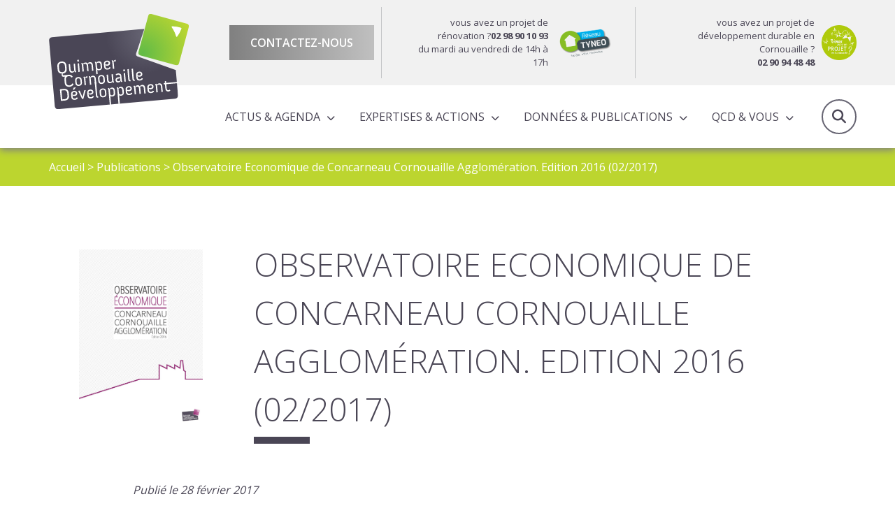

--- FILE ---
content_type: text/html; charset=UTF-8
request_url: https://www.quimper-cornouaille-developpement.bzh/pdf/observatoire-economique-de-concarneau-cornouaille-agglomeration-edition-2016-02-2017/
body_size: 8711
content:

<!doctype html>
<html lang="fr" class="no-js">
<head>
	<title>Observatoire Economique de Concarneau Cornouaille Agglomération. Edition 2016 (02/2017) - Quimper Cornouaille Developpement</title>

	<link href="//www.google-analytics.com" rel="dns-prefetch">

	<link rel="icon" type="image/png" href="https://www.quimper-cornouaille-developpement.bzh/voy_content/uploads/2020/01/32.png" sizes="32x32" />
	<link rel="shortcut icon" href="https://www.quimper-cornouaille-developpement.bzh/voy_content/uploads/2020/01/48.png">
	<link rel="apple-touch-icon" href="https://www.quimper-cornouaille-developpement.bzh/voy_content/uploads/2020/01/32.png">
	<link rel="apple-touch-icon" sizes="72x72" href="https://www.quimper-cornouaille-developpement.bzh/voy_content/uploads/2020/01/72.png" />
	<link rel="apple-touch-icon" sizes="144x144" href="https://www.quimper-cornouaille-developpement.bzh/voy_content/uploads/2020/01/144.png" />
	<meta name="msapplication-TileColor" content="#bcd52f" />
	<meta name="msapplication-TileImage" content="https://www.quimper-cornouaille-developpement.bzh/voy_content/uploads/2020/01/144.png" />
	<meta name="theme-color" content="#bcd52f">

	<meta charset="UTF-8">
	<meta http-equiv="X-UA-Compatible" content="IE=edge" />
	<meta name="viewport" content="width=device-width, initial-scale=1.0">
	<meta name='robots' content='index, follow, max-image-preview:large, max-snippet:-1, max-video-preview:-1' />

	<!-- This site is optimized with the Yoast SEO plugin v15.9.2 - https://yoast.com/wordpress/plugins/seo/ -->
	<link rel="canonical" href="https://www.quimper-cornouaille-developpement.bzh/pdf/observatoire-economique-de-concarneau-cornouaille-agglomeration-edition-2016-02-2017/" />
	<meta property="og:locale" content="fr_FR" />
	<meta property="og:type" content="article" />
	<meta property="og:title" content="Observatoire Economique de Concarneau Cornouaille Agglomération. Edition 2016 (02/2017) - Quimper Cornouaille Developpement" />
	<meta property="og:description" content="[&hellip;]" />
	<meta property="og:url" content="https://www.quimper-cornouaille-developpement.bzh/pdf/observatoire-economique-de-concarneau-cornouaille-agglomeration-edition-2016-02-2017/" />
	<meta property="og:site_name" content="Quimper Cornouaille Developpement" />
	<meta property="article:modified_time" content="2020-03-09T20:46:04+00:00" />
	<meta property="og:image" content="https://www.quimper-cornouaille-developpement.bzh/voy_content/uploads/2019/12/Observatoire-Economique-de-Concarneau-Cornouaille-Agglomeration.-Edition-2016-02-2017.jpg" />
	<meta property="og:image:width" content="1654" />
	<meta property="og:image:height" content="2339" />
	<meta name="twitter:card" content="summary_large_image" />
	<meta name="twitter:label1" content="Durée de lecture est.">
	<meta name="twitter:data1" content="1 minute">
	<script type="application/ld+json" class="yoast-schema-graph">{"@context":"https://schema.org","@graph":[{"@type":"WebSite","@id":"https://www.quimper-cornouaille-developpement.bzh/#website","url":"https://www.quimper-cornouaille-developpement.bzh/","name":"Quimper Cornouaille Developpement","description":"","potentialAction":[{"@type":"SearchAction","target":"https://www.quimper-cornouaille-developpement.bzh/?s={search_term_string}","query-input":"required name=search_term_string"}],"inLanguage":"fr-FR"},{"@type":"ImageObject","@id":"https://www.quimper-cornouaille-developpement.bzh/pdf/observatoire-economique-de-concarneau-cornouaille-agglomeration-edition-2016-02-2017/#primaryimage","inLanguage":"fr-FR","url":"https://www.quimper-cornouaille-developpement.bzh/voy_content/uploads/2019/12/Observatoire-Economique-de-Concarneau-Cornouaille-Agglomeration.-Edition-2016-02-2017.jpg","width":1654,"height":2339,"caption":"Observatoire Economique de Concarneau Cornouaille Agglom\u00e9ration. Edition 2016 (02/2017)"},{"@type":"WebPage","@id":"https://www.quimper-cornouaille-developpement.bzh/pdf/observatoire-economique-de-concarneau-cornouaille-agglomeration-edition-2016-02-2017/#webpage","url":"https://www.quimper-cornouaille-developpement.bzh/pdf/observatoire-economique-de-concarneau-cornouaille-agglomeration-edition-2016-02-2017/","name":"Observatoire Economique de Concarneau Cornouaille Agglom\u00e9ration. Edition 2016 (02/2017) - Quimper Cornouaille Developpement","isPartOf":{"@id":"https://www.quimper-cornouaille-developpement.bzh/#website"},"primaryImageOfPage":{"@id":"https://www.quimper-cornouaille-developpement.bzh/pdf/observatoire-economique-de-concarneau-cornouaille-agglomeration-edition-2016-02-2017/#primaryimage"},"datePublished":"2017-02-28T12:46:21+00:00","dateModified":"2020-03-09T20:46:04+00:00","breadcrumb":{"@id":"https://www.quimper-cornouaille-developpement.bzh/pdf/observatoire-economique-de-concarneau-cornouaille-agglomeration-edition-2016-02-2017/#breadcrumb"},"inLanguage":"fr-FR","potentialAction":[{"@type":"ReadAction","target":["https://www.quimper-cornouaille-developpement.bzh/pdf/observatoire-economique-de-concarneau-cornouaille-agglomeration-edition-2016-02-2017/"]}]},{"@type":"BreadcrumbList","@id":"https://www.quimper-cornouaille-developpement.bzh/pdf/observatoire-economique-de-concarneau-cornouaille-agglomeration-edition-2016-02-2017/#breadcrumb","itemListElement":[{"@type":"ListItem","position":1,"item":{"@type":"WebPage","@id":"https://www.quimper-cornouaille-developpement.bzh/","url":"https://www.quimper-cornouaille-developpement.bzh/","name":"Accueil"}},{"@type":"ListItem","position":2,"item":{"@type":"WebPage","@id":"https://www.quimper-cornouaille-developpement.bzh/donnees-publications/publications/","url":"https://www.quimper-cornouaille-developpement.bzh/donnees-publications/publications/","name":"Publications"}},{"@type":"ListItem","position":3,"item":{"@type":"WebPage","@id":"https://www.quimper-cornouaille-developpement.bzh/pdf/observatoire-economique-de-concarneau-cornouaille-agglomeration-edition-2016-02-2017/","url":"https://www.quimper-cornouaille-developpement.bzh/pdf/observatoire-economique-de-concarneau-cornouaille-agglomeration-edition-2016-02-2017/","name":"Observatoire Economique de Concarneau Cornouaille Agglom\u00e9ration. Edition 2016 (02/2017)"}}]}]}</script>
	<!-- / Yoast SEO plugin. -->


<link rel='dns-prefetch' href='//maps.googleapis.com' />
<link rel='dns-prefetch' href='//use.fontawesome.com' />
<link rel='dns-prefetch' href='//use.typekit.net' />
<link rel='dns-prefetch' href='//fonts.googleapis.com' />
<link rel='dns-prefetch' href='//s.w.org' />
<link href='https://fonts.gstatic.com' crossorigin rel='preconnect' />
		
		<style type="text/css">
img.wp-smiley,
img.emoji {
	display: inline !important;
	border: none !important;
	box-shadow: none !important;
	height: 1em !important;
	width: 1em !important;
	margin: 0 .07em !important;
	vertical-align: -0.1em !important;
	background: none !important;
	padding: 0 !important;
}
</style>
	<link rel='stylesheet' id='wp-block-library-css'  href='https://www.quimper-cornouaille-developpement.bzh/wp-includes/css/dist/block-library/style.min.css?ver=5.7' type='text/css' media='all' />
<link rel='stylesheet' id='wp-components-css'  href='https://www.quimper-cornouaille-developpement.bzh/wp-includes/css/dist/components/style.min.css?ver=5.7' type='text/css' media='all' />
<link rel='stylesheet' id='wp-block-editor-css'  href='https://www.quimper-cornouaille-developpement.bzh/wp-includes/css/dist/block-editor/style.min.css?ver=5.7' type='text/css' media='all' />
<link rel='stylesheet' id='wp-nux-css'  href='https://www.quimper-cornouaille-developpement.bzh/wp-includes/css/dist/nux/style.min.css?ver=5.7' type='text/css' media='all' />
<link rel='stylesheet' id='wp-editor-css'  href='https://www.quimper-cornouaille-developpement.bzh/wp-includes/css/dist/editor/style.min.css?ver=5.7' type='text/css' media='all' />
<link data-minify="1" rel='stylesheet' id='blockbox-style-css-css'  href='https://www.quimper-cornouaille-developpement.bzh/voy_content/cache/min/1/voy_content/plugins/blockbox/dist/blocks.style.build-b9383c78dd8f2ab29d29c1779c253540.css' type='text/css' media='all' />
<link rel='stylesheet' id='elasticpress-facet-style-css'  href='https://www.quimper-cornouaille-developpement.bzh/voy_content/plugins/elasticpress/assets/js/blocks/facets/taxonomy/../../../../../dist/css/facets-styles.min.css?ver=1667838636' type='text/css' media='all' />
<link rel='stylesheet' id='elasticpress-related-posts-style-css'  href='https://www.quimper-cornouaille-developpement.bzh/voy_content/plugins/elasticpress/assets/js/blocks/related-posts/../../../../dist/css/related-posts-block-styles.min.css?ver=1667838636' type='text/css' media='all' />
<link data-minify="1" rel='stylesheet' id='voycore_front_css-css'  href='https://www.quimper-cornouaille-developpement.bzh/voy_content/cache/min/1/voy_content/plugins/voyelle-core/dist/main-de8a154f7bfdd3f2df11bd1aadf02450.css' type='text/css' media='all' />
<link rel='stylesheet' id='elasticpress-autosuggest-css'  href='https://www.quimper-cornouaille-developpement.bzh/voy_content/plugins/elasticpress/dist/css/autosuggest-styles.min.css?ver=920b9281fd9c2a2111d551b519f66ec7' type='text/css' media='all' />
<link rel='stylesheet' id='fancybox-css'  href='https://www.quimper-cornouaille-developpement.bzh/voy_content/plugins/easy-fancybox/css/jquery.fancybox.min.css?ver=1.3.24' type='text/css' media='screen' />
<link data-minify="1" rel='stylesheet' id='fontawesome-css'  href='https://www.quimper-cornouaille-developpement.bzh/voy_content/cache/min/1/releases/v6.5.2/css/all-f5dd4f7eca2144639c1bf3dff0a5c69b.css' type='text/css' media='all' />
<link data-minify="1" rel='stylesheet' id='adobefont-css'  href='https://www.quimper-cornouaille-developpement.bzh/voy_content/cache/min/1/wum6fej-dde0513bc82441f033728aa1d35d69da.css' type='text/css' media='all' />
<link rel='stylesheet' id='googlefonts-css'  href='https://fonts.googleapis.com/css?family=Open+Sans%3A300%2C400%2C600%2C700&#038;display=swap&#038;ver=1.0.1' type='text/css' media='all' />
<link rel='stylesheet' id='bootstrap-datepicker-css-css'  href='https://www.quimper-cornouaille-developpement.bzh/voy_content/themes/qcd/assets/css/bootstrap-datepicker.min.css?ver=1.0.1' type='text/css' media='all' />
<link data-minify="1" rel='stylesheet' id='voyelle_css-css'  href='https://www.quimper-cornouaille-developpement.bzh/voy_content/cache/min/1/voy_content/themes/qcd/dist/voyelle-2edc3bbb8a0ca0d93f018186c64cffa2.css' type='text/css' media='all' />



<noscript><style id="rocket-lazyload-nojs-css">.rll-youtube-player, [data-lazy-src]{display:none !important;}</style></noscript></head>

<body class="pdf-template-default single single-pdf postid-10372">

	<!-- Header -->
	<header>

		<div class="header--top">
			<div class="container">
				<!-- Logo -->
					<a href="https://www.quimper-cornouaille-developpement.bzh" class="logo col-auto">
						<img width="1" height="1" src="data:image/svg+xml,%3Csvg%20xmlns='http://www.w3.org/2000/svg'%20viewBox='0%200%201%201'%3E%3C/svg%3E" class="attachment-medium size-medium" alt="logo QCD" data-lazy-src="https://www.quimper-cornouaille-developpement.bzh/voy_content/uploads/2020/02/logo.svg" /><noscript><img width="1" height="1" src="https://www.quimper-cornouaille-developpement.bzh/voy_content/uploads/2020/02/logo.svg" class="attachment-medium size-medium" alt="logo QCD" /></noscript>					</a>

				<div class="row justify-content-end">
					<div class="header__contact">
						<a href="https://www.quimper-cornouaille-developpement.bzh/agence/equipe/" class="bt bt--grey bt--gradient">Contactez-nous</a>
					</div>
					<div class="header__bloc">
												<a href="https://reseautyneo.bzh/" target="_blank" class="bloc__content">
							
							<p>vous avez un projet de rénovation ?<strong>02 98 90 10 93</strong>
<br> du mardi au vendredi de 14h à 17h</p>
							<img width="1772" height="1063" src="data:image/svg+xml,%3Csvg%20xmlns='http://www.w3.org/2000/svg'%20viewBox='0%200%201772%201063'%3E%3C/svg%3E" class="attachment-full size-full" alt="" data-lazy-src="https://www.quimper-cornouaille-developpement.bzh/voy_content/uploads/2019/12/Logo-reseau-TYNEO.jpg" /><noscript><img width="1772" height="1063" src="https://www.quimper-cornouaille-developpement.bzh/voy_content/uploads/2019/12/Logo-reseau-TYNEO.jpg" class="attachment-full size-full" alt="" /></noscript>							
						</a>
													
					</div>
					<div class="header__bloc">
												<a href="https://www.quimper-cornouaille-developpement.bzh/vous-avez-un-projet-en-cornouaille/" target="_blank" class="bloc__content">
								
							<p>vous avez un projet de développement durable en Cornouaille ? <br><strong>02 90 94 48 48</strong></p>
							<img width="179" height="179" src="data:image/svg+xml,%3Csvg%20xmlns='http://www.w3.org/2000/svg'%20viewBox='0%200%20179%20179'%3E%3C/svg%3E" class="attachment-full size-full" alt="Vous avez un projet en Cornouaille ?" data-lazy-src="https://www.quimper-cornouaille-developpement.bzh/voy_content/uploads/2019/12/projet.png" /><noscript><img width="179" height="179" src="https://www.quimper-cornouaille-developpement.bzh/voy_content/uploads/2019/12/projet.png" class="attachment-full size-full" alt="Vous avez un projet en Cornouaille ?" /></noscript>							
						</a>
													
					</div>
				</div>
			</div>
		</div>

		<div class="header--main">
			<div class="container">
				<div class="row align-items-center header--main__row">
				<!-- Logo -->
					<a href="https://www.quimper-cornouaille-developpement.bzh" class="logo col-auto logo--mobile">
						<img width="1" height="1" src="data:image/svg+xml,%3Csvg%20xmlns='http://www.w3.org/2000/svg'%20viewBox='0%200%201%201'%3E%3C/svg%3E" class="attachment-medium size-medium" alt="logo QCD" data-lazy-src="https://www.quimper-cornouaille-developpement.bzh/voy_content/uploads/2020/02/logo.svg" /><noscript><img width="1" height="1" src="https://www.quimper-cornouaille-developpement.bzh/voy_content/uploads/2020/02/logo.svg" class="attachment-medium size-medium" alt="logo QCD" /></noscript>					</a>
					

					<nav class="nav__desktop">
						<ul id="menu-main-menu-menu-principal" class="menu--inline"><li id="menu-item-21666" class="menu-item menu-item-type-custom menu-item-object-custom menu-item-has-children menu-item-21666"><a href="#">Actus &#038; Agenda</a>
<ul/ class="submenu" />
	<li id="menu-item-17755" class="menu-item menu-item-type-post_type menu-item-object-page current_page_parent menu-item-17755"><a href="https://www.quimper-cornouaille-developpement.bzh/actualites/">Actualités</a></li>
	<li id="menu-item-17756" class="menu-item menu-item-type-post_type menu-item-object-page menu-item-17756"><a href="https://www.quimper-cornouaille-developpement.bzh/agenda/">Agenda</a></li>
</ul>
</li>
<li id="menu-item-17613" class="menu-item menu-item-type-custom menu-item-object-custom menu-item-has-children menu-item-17613"><a href="#">Expertises &#038; actions</a>
<ul/ class="submenu" />
	<li id="menu-item-17798" class="menu-item menu-item-type-post_type menu-item-object-page menu-item-has-children menu-item-17798"><a href="https://www.quimper-cornouaille-developpement.bzh/expertises/">Expertises</a>
	<ul/ class="submenu" />
		<li id="menu-item-17849" class="menu-item menu-item-type-post_type menu-item-object-page menu-item-17849"><a href="https://www.quimper-cornouaille-developpement.bzh/expertises/amenagement-du-territoire/">Aménagement du territoire</a></li>
		<li id="menu-item-17852" class="menu-item menu-item-type-post_type menu-item-object-page menu-item-17852"><a href="https://www.quimper-cornouaille-developpement.bzh/expertises/attractivite/">Attractivité économique et territoriale</a></li>
		<li id="menu-item-18184" class="menu-item menu-item-type-post_type menu-item-object-page menu-item-18184"><a href="https://www.quimper-cornouaille-developpement.bzh/expertises/observation/">Observation</a></li>
		<li id="menu-item-18181" class="menu-item menu-item-type-post_type menu-item-object-page menu-item-has-children menu-item-18181"><a href="https://www.quimper-cornouaille-developpement.bzh/expertises/programmes-europeens-territorialises/">Programmes européens territorialisés</a>
		<ul/ class="submenu" />
			<li id="menu-item-28853" class="menu-item menu-item-type-post_type menu-item-object-page menu-item-28853"><a href="https://www.quimper-cornouaille-developpement.bzh/expertises/programmes-europeens-territorialises/le-dlal-feampa/">Le DLAL FEAMPA</a></li>
			<li id="menu-item-28854" class="menu-item menu-item-type-post_type menu-item-object-page menu-item-28854"><a href="https://www.quimper-cornouaille-developpement.bzh/expertises/programmes-europeens-territorialises/leader/">LEADER</a></li>
		</ul>
</li>
		<li id="menu-item-29808" class="menu-item menu-item-type-post_type menu-item-object-page menu-item-29808"><a href="https://www.quimper-cornouaille-developpement.bzh/expertises/contrat-local-de-sante-cls/">Santé</a></li>
		<li id="menu-item-18325" class="menu-item menu-item-type-post_type menu-item-object-page menu-item-18325"><a href="https://www.quimper-cornouaille-developpement.bzh/expertises/filiere-tourisme-2/">Tourisme</a></li>
		<li id="menu-item-17850" class="menu-item menu-item-type-post_type menu-item-object-page menu-item-17850"><a href="https://www.quimper-cornouaille-developpement.bzh/expertises/transition-energetique/">Transition énergétique</a></li>
	</ul>
</li>
	<li id="menu-item-17841" class="menu-item menu-item-type-post_type menu-item-object-page menu-item-has-children menu-item-17841"><a href="https://www.quimper-cornouaille-developpement.bzh/actions/">Actions</a>
	<ul/ class="submenu" />
		<li id="menu-item-17902" class="menu-item menu-item-type-post_type menu-item-object-page menu-item-17902"><a href="https://www.quimper-cornouaille-developpement.bzh/actions/actions-a-lechelle-cornouaillaise/">Actions à l’échelle cornouaillaise</a></li>
		<li id="menu-item-17901" class="menu-item menu-item-type-post_type menu-item-object-page menu-item-17901"><a href="https://www.quimper-cornouaille-developpement.bzh/actions/actions-pour-le-compte-des-partenaires/">Actions pour le compte des partenaires</a></li>
	</ul>
</li>
</ul>
</li>
<li id="menu-item-17614" class="menu-item menu-item-type-custom menu-item-object-custom menu-item-has-children menu-item-17614"><a href="#">Données &#038; publications</a>
<ul/ class="submenu" />
	<li id="menu-item-17844" class="menu-item menu-item-type-post_type menu-item-object-page menu-item-17844"><a href="https://www.quimper-cornouaille-developpement.bzh/donnees-publications/publications/">Publications de QCD</a></li>
	<li id="menu-item-34037" class="menu-item menu-item-type-post_type menu-item-object-page menu-item-34037"><a href="https://www.quimper-cornouaille-developpement.bzh/donnees-publications/cartoweb/">Cartoweb</a></li>
	<li id="menu-item-18070" class="menu-item menu-item-type-post_type menu-item-object-page menu-item-18070"><a href="https://www.quimper-cornouaille-developpement.bzh/donnees-publications/lettres-dinfo-produites-par-qcd/">Lettre d&#8217;info QCD</a></li>
	<li id="menu-item-19490" class="menu-item menu-item-type-post_type menu-item-object-page menu-item-19490"><a href="https://www.quimper-cornouaille-developpement.bzh/donnees-publications/chiffres-cles/">Chiffres clés</a></li>
</ul>
</li>
<li id="menu-item-17848" class="align-left menu-item menu-item-type-custom menu-item-object-custom menu-item-has-children menu-item-17848"><a href="#">QCD &#038; Vous</a>
<ul/ class="submenu" />
	<li id="menu-item-17922" class="menu-item menu-item-type-post_type menu-item-object-page menu-item-17922"><a href="https://www.quimper-cornouaille-developpement.bzh/partenaires-et-adherents/">Partenaires et adhérents</a></li>
	<li id="menu-item-17907" class="menu-item menu-item-type-post_type menu-item-object-page menu-item-17907"><a href="https://www.quimper-cornouaille-developpement.bzh/equipe/">Equipe</a></li>
	<li id="menu-item-17956" class="menu-item menu-item-type-post_type menu-item-object-page menu-item-17956"><a href="https://www.quimper-cornouaille-developpement.bzh/instances/">Instances</a></li>
	<li id="menu-item-17920" class="menu-item menu-item-type-post_type menu-item-object-page menu-item-17920"><a href="https://www.quimper-cornouaille-developpement.bzh/rapports-dactivites-et-programme-partenarial/">Rapports d’activités &#038; Programmes partenariaux</a></li>
	<li id="menu-item-33127" class="menu-item menu-item-type-post_type menu-item-object-page menu-item-33127"><a href="https://www.quimper-cornouaille-developpement.bzh/scot-de-lodet/">SCOT de l’Odet</a></li>
	<li id="menu-item-17919" class="menu-item menu-item-type-post_type menu-item-object-page menu-item-17919"><a href="https://www.quimper-cornouaille-developpement.bzh/conseil-de-developpement/">Conseil de développement</a></li>
</ul>
</li>
</ul>					</nav>

					<!-- Bouton loupe / recherche -->
					<a href="#" class="search--toggle header__action"><i class="fas fa-search"></i>Recherche</a>

					<!-- Bouton Menu pour mobile -->
					<button sidebarjs-toggle class="toggle-menu mobile--only"><i class="fas fa-bars"></i> Menu</button>

				</div>
			</div>

			<!-- Menu mobile -->
			<div id="slide-out" class="sideNav" sidebarjs>

				<div class="sideNav__heading">
					<a href="https://www.quimper-cornouaille-developpement.bzh">
						<img width="1" height="1" src="data:image/svg+xml,%3Csvg%20xmlns='http://www.w3.org/2000/svg'%20viewBox='0%200%201%201'%3E%3C/svg%3E" class="attachment-medium size-medium" alt="logo QCD" data-lazy-src="https://www.quimper-cornouaille-developpement.bzh/voy_content/uploads/2020/02/logo.svg" /><noscript><img width="1" height="1" src="https://www.quimper-cornouaille-developpement.bzh/voy_content/uploads/2020/02/logo.svg" class="attachment-medium size-medium" alt="logo QCD" /></noscript>					</a>
				</div>

				<nav>
					<ul id="menu-main-menu-menu-principal-1" class="sidenav"><li class="menu-item menu-item-type-custom menu-item-object-custom menu-item-has-children dropdown menu-item-21666"><a href="#"><span>Actus &#038; Agenda</span></a>
<ul/ class="submenu" />
	<li class="menu-item menu-item-type-post_type menu-item-object-page current_page_parent menu-item-17755"><a href="https://www.quimper-cornouaille-developpement.bzh/actualites/"><span>Actualités</span></a></li>
	<li class="menu-item menu-item-type-post_type menu-item-object-page menu-item-17756"><a href="https://www.quimper-cornouaille-developpement.bzh/agenda/"><span>Agenda</span></a></li>
</ul>
</li>
<li class="menu-item menu-item-type-custom menu-item-object-custom menu-item-has-children dropdown menu-item-17613"><a href="#"><span>Expertises &#038; actions</span></a>
<ul/ class="submenu" />
	<li class="menu-item menu-item-type-post_type menu-item-object-page menu-item-has-children dropdown menu-item-17798"><a href="https://www.quimper-cornouaille-developpement.bzh/expertises/"><span>Expertises</span></a>
	<ul/ class="submenu" />
		<li class="menu-item menu-item-type-post_type menu-item-object-page menu-item-17849"><a href="https://www.quimper-cornouaille-developpement.bzh/expertises/amenagement-du-territoire/"><span>Aménagement du territoire</span></a></li>
		<li class="menu-item menu-item-type-post_type menu-item-object-page menu-item-17852"><a href="https://www.quimper-cornouaille-developpement.bzh/expertises/attractivite/"><span>Attractivité économique et territoriale</span></a></li>
		<li class="menu-item menu-item-type-post_type menu-item-object-page menu-item-18184"><a href="https://www.quimper-cornouaille-developpement.bzh/expertises/observation/"><span>Observation</span></a></li>
		<li class="menu-item menu-item-type-post_type menu-item-object-page menu-item-has-children dropdown menu-item-18181"><a href="https://www.quimper-cornouaille-developpement.bzh/expertises/programmes-europeens-territorialises/"><span>Programmes européens territorialisés</span></a>
		<ul/ class="submenu" />
			<li class="menu-item menu-item-type-post_type menu-item-object-page menu-item-28853"><a href="https://www.quimper-cornouaille-developpement.bzh/expertises/programmes-europeens-territorialises/le-dlal-feampa/"><span>Le DLAL FEAMPA</span></a></li>
			<li class="menu-item menu-item-type-post_type menu-item-object-page menu-item-28854"><a href="https://www.quimper-cornouaille-developpement.bzh/expertises/programmes-europeens-territorialises/leader/"><span>LEADER</span></a></li>
		</ul>
</li>
		<li class="menu-item menu-item-type-post_type menu-item-object-page menu-item-29808"><a href="https://www.quimper-cornouaille-developpement.bzh/expertises/contrat-local-de-sante-cls/"><span>Santé</span></a></li>
		<li class="menu-item menu-item-type-post_type menu-item-object-page menu-item-18325"><a href="https://www.quimper-cornouaille-developpement.bzh/expertises/filiere-tourisme-2/"><span>Tourisme</span></a></li>
		<li class="menu-item menu-item-type-post_type menu-item-object-page menu-item-17850"><a href="https://www.quimper-cornouaille-developpement.bzh/expertises/transition-energetique/"><span>Transition énergétique</span></a></li>
	</ul>
</li>
	<li class="menu-item menu-item-type-post_type menu-item-object-page menu-item-has-children dropdown menu-item-17841"><a href="https://www.quimper-cornouaille-developpement.bzh/actions/"><span>Actions</span></a>
	<ul/ class="submenu" />
		<li class="menu-item menu-item-type-post_type menu-item-object-page menu-item-17902"><a href="https://www.quimper-cornouaille-developpement.bzh/actions/actions-a-lechelle-cornouaillaise/"><span>Actions à l’échelle cornouaillaise</span></a></li>
		<li class="menu-item menu-item-type-post_type menu-item-object-page menu-item-17901"><a href="https://www.quimper-cornouaille-developpement.bzh/actions/actions-pour-le-compte-des-partenaires/"><span>Actions pour le compte des partenaires</span></a></li>
	</ul>
</li>
</ul>
</li>
<li class="menu-item menu-item-type-custom menu-item-object-custom menu-item-has-children dropdown menu-item-17614"><a href="#"><span>Données &#038; publications</span></a>
<ul/ class="submenu" />
	<li class="menu-item menu-item-type-post_type menu-item-object-page menu-item-17844"><a href="https://www.quimper-cornouaille-developpement.bzh/donnees-publications/publications/"><span>Publications de QCD</span></a></li>
	<li class="menu-item menu-item-type-post_type menu-item-object-page menu-item-34037"><a href="https://www.quimper-cornouaille-developpement.bzh/donnees-publications/cartoweb/"><span>Cartoweb</span></a></li>
	<li class="menu-item menu-item-type-post_type menu-item-object-page menu-item-18070"><a href="https://www.quimper-cornouaille-developpement.bzh/donnees-publications/lettres-dinfo-produites-par-qcd/"><span>Lettre d&#8217;info QCD</span></a></li>
	<li class="menu-item menu-item-type-post_type menu-item-object-page menu-item-19490"><a href="https://www.quimper-cornouaille-developpement.bzh/donnees-publications/chiffres-cles/"><span>Chiffres clés</span></a></li>
</ul>
</li>
<li class="align-left menu-item menu-item-type-custom menu-item-object-custom menu-item-has-children dropdown menu-item-17848"><a href="#"><span>QCD &#038; Vous</span></a>
<ul/ class="submenu" />
	<li class="menu-item menu-item-type-post_type menu-item-object-page menu-item-17922"><a href="https://www.quimper-cornouaille-developpement.bzh/partenaires-et-adherents/"><span>Partenaires et adhérents</span></a></li>
	<li class="menu-item menu-item-type-post_type menu-item-object-page menu-item-17907"><a href="https://www.quimper-cornouaille-developpement.bzh/equipe/"><span>Equipe</span></a></li>
	<li class="menu-item menu-item-type-post_type menu-item-object-page menu-item-17956"><a href="https://www.quimper-cornouaille-developpement.bzh/instances/"><span>Instances</span></a></li>
	<li class="menu-item menu-item-type-post_type menu-item-object-page menu-item-17920"><a href="https://www.quimper-cornouaille-developpement.bzh/rapports-dactivites-et-programme-partenarial/"><span>Rapports d’activités &#038; Programmes partenariaux</span></a></li>
	<li class="menu-item menu-item-type-post_type menu-item-object-page menu-item-33127"><a href="https://www.quimper-cornouaille-developpement.bzh/scot-de-lodet/"><span>SCOT de l’Odet</span></a></li>
	<li class="menu-item menu-item-type-post_type menu-item-object-page menu-item-17919"><a href="https://www.quimper-cornouaille-developpement.bzh/conseil-de-developpement/"><span>Conseil de développement</span></a></li>
</ul>
</li>
</ul>					
				</nav>

				<a href="https://www.quimper-cornouaille-developpement.bzh/agence/equipe/" class="bt bt--grey bt--gradient">Contactez-nous</a>
				
			</div>

			<div class="header__search">
					<div class="container">
					<div class="d-flex justify-content-end">
					<form class="search" method="get" action="https://www.quimper-cornouaille-developpement.bzh/recherche/" role="search">
	<input type="search" name="cs" id="globalsearch" placeholder="Recherche">
	<button class="bt" type="submit" role="button">Ok</button>
</form>
					</div>
					
					</div>
            	
            </div>

		</div>
	</header>
	<!-- /Header -->
<main>

		
	<!-- Breadcrumb -->
<section class="breadcrumb" style="background:#BCD52F">
    <div class="container">
        <p><span><span><a href="https://www.quimper-cornouaille-developpement.bzh/">Accueil</a> &gt; <span><a href="https://www.quimper-cornouaille-developpement.bzh/donnees-publications/publications/">Publications</a> &gt; <span class="breadcrumb_last" aria-current="page">Observatoire Economique de Concarneau Cornouaille Agglomération. Edition 2016 (02/2017)</span></span></span></span></p>    </div>
</section>
<!-- /Breadcrumb -->
	
	
<section class="heading">
    <div class="container">
                    <div class="row">
                <div class="col-md-4 col-lg-3 image__wrapper">
                    <img width="177" height="250" src="data:image/svg+xml,%3Csvg%20xmlns='http://www.w3.org/2000/svg'%20viewBox='0%200%20177%20250'%3E%3C/svg%3E" class="attachment-logo-big-vertical size-logo-big-vertical wp-post-image" alt="Observatoire Economique de Concarneau Cornouaille Agglomération. Edition 2016 (02/2017)" data-lazy-src="https://www.quimper-cornouaille-developpement.bzh/voy_content/uploads/2019/12/Observatoire-Economique-de-Concarneau-Cornouaille-Agglomeration.-Edition-2016-02-2017.jpg" /><noscript><img width="177" height="250" src="https://www.quimper-cornouaille-developpement.bzh/voy_content/uploads/2019/12/Observatoire-Economique-de-Concarneau-Cornouaille-Agglomeration.-Edition-2016-02-2017.jpg" class="attachment-logo-big-vertical size-logo-big-vertical wp-post-image" alt="Observatoire Economique de Concarneau Cornouaille Agglomération. Edition 2016 (02/2017)" /></noscript>                </div>
                <div class="col-md-8 col-lg-9">
                    <h1>Observatoire Economique de Concarneau Cornouaille Agglomération. Edition 2016 (02/2017)</h1>
                </div>
            </div>
            </div>
</section>


	<article>
		<div class="container">
			<div class="row justify-content-center">
				<div class="col-lg-12">

					<div class="editorContent">
    <div class="post__data">
    <p>Publié le 28 février 2017</p>
</div>
</div>


					<section class="editorContent">
    <p>La nouvelle version de l’observatoire de l’économie de Concarneau Cornouaille Agglomération facilite la compréhension du tissu économique et de son évolution. Les principaux indicateurs de la décennie passée démontrent un ancrage industriel de CCA, comme beaucoup de territoires cornouaillais. L’industrie, incluant une part d’agroalimentaire, est un secteur d’activité plus représenté qu’ailleurs en Bretagne. Cette particularité est confirmée par le poids de l’emploi industriel. Cependant, les secteurs du commerce, des transports et services divers concentrent le plus d’emplois et d’établissements. La création d’établissements est stable depuis 2012 mais reste sous la moyenne régionale. À l’instar de nombreux territoires littoraux et agricoles, l’emploi saisonnier est surreprésenté à Concarneau Cornouaille Agglomération. Et malgré une progression de l’emploi total, l’emploi salarié privé est en légère baisse, particulièrement dans l’industrie et le bâtiment. Le nombre de Demandeurs d’Emploi en Fin de Mois (DEFM) augmente depuis 2011 mais a tendance à se stabiliser depuis 2014. Toutefois, le nombre de DEFM de longue durée est bien plus important que dans le reste de la Bretagne. Depuis 2012, la production de locaux d’activité reste stable et est principalement portée par l’industrie, la construction d’entrepôts et le commerce. De plus, la part des locaux agricoles, en deçà de la moyenne régionale, demeure importante.</p>
</section>

                    
<section class="expertise__docs">
    <div class="container">
        <h2>Document à télécharger</h2>

        <div class="row justify-content-center">
            <div class="col-12 col-md-10 col-lg-8">
            
            
<div class="publication__wrapper col-12">
    <a href="https://www.quimper-cornouaille-developpement.bzh/pdf/observatoire-economique-de-concarneau-cornouaille-agglomeration-edition-2016-02-2017/18f07d824903884fefe7a3b929669368-pdf/" target="_blank" class="publication__card " target="_blank">

                <div class="post__image">
            <div class="image__wrapper">
                <img width="71" height="100" src="data:image/svg+xml,%3Csvg%20xmlns='http://www.w3.org/2000/svg'%20viewBox='0%200%2071%20100'%3E%3C/svg%3E" class="attachment-logo size-logo wp-post-image" alt="Observatoire Economique de Concarneau Cornouaille Agglomération. Edition 2016 (02/2017)" data-lazy-src="https://www.quimper-cornouaille-developpement.bzh/voy_content/uploads/2019/12/Observatoire-Economique-de-Concarneau-Cornouaille-Agglomeration.-Edition-2016-02-2017.jpg" /><noscript><img width="71" height="100" src="https://www.quimper-cornouaille-developpement.bzh/voy_content/uploads/2019/12/Observatoire-Economique-de-Concarneau-Cornouaille-Agglomeration.-Edition-2016-02-2017.jpg" class="attachment-logo size-logo wp-post-image" alt="Observatoire Economique de Concarneau Cornouaille Agglomération. Edition 2016 (02/2017)" /></noscript>            </div>
        </div>
                <div class="post__content">
            <h3 class="post__title">
            Observatoire Economique de Concarneau Cornouaille Agglomération. Edition 2016 (02/2017)            </h3>

                        <p>Date : 21/02/2017</p>

                            <p>Auteur(s) : QCD - QUIMPER CORNOUAILLE DEVELOPPEMENT</p>
                            
            <div class="post__action">
                <div class="bt bt--gradient--grey bt--small">Télécharger</div>   
            </div>

        </div>
    </a>
</div>
            </div>

        </div>
    </div>
</section>


					<div class="editorContent">
<div class="socialMediasShare d-flex justify-content-end align-items-center">
    <span>Partager : </span>
    <ul class="nav__share__rs">
        <li>
            <a rel="noopener" target="_blank" href="https://www.facebook.com/sharer/sharer.php?u=https://www.quimper-cornouaille-developpement.bzh/pdf/observatoire-economique-de-concarneau-cornouaille-agglomeration-edition-2016-02-2017/" data-toggle="tooltip" title="Facebook" class="bt bt--rounded  fab fa-facebook-f"></a>
        </li>
        <li>
            <a rel="noopener" target="_blank" href="http://twitter.com/share?url=https://www.quimper-cornouaille-developpement.bzh/pdf/observatoire-economique-de-concarneau-cornouaille-agglomeration-edition-2016-02-2017/" data-toggle="tooltip" title="X" class="bt bt--rounded fab fa-x-twitter"></a>
        </li>
        <li>
            <a rel="noopener" target="_blank" href="https://www.linkedin.com/shareArticle?mini=true&url=https://www.quimper-cornouaille-developpement.bzh/pdf/observatoire-economique-de-concarneau-cornouaille-agglomeration-edition-2016-02-2017/" data-toggle="tooltip" title="Linkedin" class="bt bt--rounded fab fa-linkedin-in"></a>
        </li>
        </ul>
</div>

</div>
					
				</div>

							</div>
		</div>
	</article>
	
</main>

		<!-- Footer -->
		<footer id="footer">
			<div class="footer__main">
				<div class="container">
					<div class="row justify-content-center">
						<div class="footer__logo  col-12 col-sm-6 col-md-4 col-lg-2">
							<a href="https://www.quimper-cornouaille-developpement.bzh" class="logo">
								<img width="1" height="1" src="data:image/svg+xml,%3Csvg%20xmlns='http://www.w3.org/2000/svg'%20viewBox='0%200%201%201'%3E%3C/svg%3E" class="attachment-medium size-medium" alt="logo QCD" data-lazy-src="https://www.quimper-cornouaille-developpement.bzh/voy_content/uploads/2020/02/logo.svg" /><noscript><img width="1" height="1" src="https://www.quimper-cornouaille-developpement.bzh/voy_content/uploads/2020/02/logo.svg" class="attachment-medium size-medium" alt="logo QCD" /></noscript>							</a>
						</div>
											    <div class="footer__widget col-12 col-sm-6 col-md-4 col-lg-3 col-xl-2">
					        <div id="text-2" class="widget widget_text"><h2>Contactez-nous</h2>			<div class="textwidget"><p>24 route de Cuzon</p>
<p>29018 Quimper cedex</p>
<p>02 98 10 34 00</p>
<script type="text/javascript">document.write("<n pynff=\"\" uers=znvygb:p&#111;a&#116;&#97;p&#116;&#64;&#113;&#99;q.&#98;mu>&#99;b&#110;&#116;&#97;p&#116;&#64;d&#99;q.&#98;&#122;&#104;</n>".replace(/[a-zA-Z]/g, function(c){return String.fromCharCode((c<="Z"?90:122)>=(c=c.charCodeAt(0)+13)?c:c-26);}));</script>
<p><a href="https://www.google.com/maps/place/24+Route+de+Cuzon,+29000+Quimper/@48.0057408,-4.0769263,20z/data=!4m5!3m4!1s0x4810d6007d0ba749:0x7bf1558f49a28148!8m2!3d48.0057408!4d-4.0767451" target="_blank" rel="noopener">voir sur la carte</a></p>
</div>
		</div>					    </div>
					    
											    <div class="footer__widget col-12 col-sm-6 col-md-4 col-lg-3">
					        <div id="social-networks-widget-2" class="widget social-networks-widget"><h2>Suivez-nous sur les réseaux</h2>        <nav>
        <ul class="nav__rs">
                            <li>
                    <a rel="noopener" target="_blank" href="https://www.linkedin.com/company/quimpercornouailledeveloppement" data-toggle="tooltip" aria-label="Linkedin" title="Linkedin" class="bt bt--rounded rs noBlank fab fa-linkedin-in"></a>
                </li>
                            <li>
                    <a rel="noopener" target="_blank" href="https://www.facebook.com/quimpercornouailledeveloppement/" data-toggle="tooltip" aria-label="Facebook" title="Facebook" class="bt bt--rounded rs noBlank fab fa-facebook-f"></a>
                </li>
                            <li>
                    <a rel="noopener" target="_blank" href="https://www.youtube.com/channel/UCHyvexdaj1BUXL4V4PfEhuw" data-toggle="tooltip" aria-label="Youtube" title="Youtube" class="bt bt--rounded rs noBlank fab fa-youtube"></a>
                </li>
                    </ul>
        </nav>
        
        </div>					    </div>
					    
											    <div class="footer__widget col-12 col-sm-6 col-md-8 col-lg-4 col-xl-5">
					        <div id="text-3" class="widget widget_text"><h2>Abonnez-vous à notre lettre d’information</h2>			<div class="textwidget"><p><a class="bt bt--secondary" href="https://quimper-cornouaille-developpement.us12.list-manage.com/subscribe/post?u=ef926469bf12c6f4186768abf&#038;id=5a5a88e9fd" target="_blank" rel="noopener">S&#8217;abonner</a></p>
</div>
		</div><div id="nav_menu-2" class="widget widget_nav_menu"><div class="menu-flux-rss-container"><ul id="menu-flux-rss" class="menu"><li id="menu-item-17616" class="menu-item menu-item-type-custom menu-item-object-custom menu-item-17616"><a href="https://www.quimper-cornouaille-developpement.bzh/feed/actus">RSS Actus</a></li>
<li id="menu-item-17618" class="menu-item menu-item-type-custom menu-item-object-custom menu-item-17618"><a href="https://www.quimper-cornouaille-developpement.bzh/prochains-evenements">RSS agenda</a></li>
<li id="menu-item-20846" class="menu-item menu-item-type-custom menu-item-object-custom menu-item-20846"><a href="https://www.quimper-cornouaille-developpement.bzh/feed/publications">RSS publications</a></li>
</ul></div></div>					    </div>
					    					</div>
				</div>
			</div>
			<div class="footer__bottom">
				<div class="container">

					<nav>
						<div class="menu-menu-pied-de-page-container"><ul id="menu-menu-pied-de-page" class="menu"><li id="menu-item-19594" class="menu-item menu-item-type-post_type menu-item-object-page menu-item-19594"><a href="https://www.quimper-cornouaille-developpement.bzh/recrutement/">Recrutement à Quimper Cornouaille Développement</a></li>
<li id="menu-item-19608" class="menu-item menu-item-type-post_type menu-item-object-page menu-item-19608"><a href="https://www.quimper-cornouaille-developpement.bzh/appels-doffres/">Appels d&#8217;offres</a></li>
<li id="menu-item-18190" class="menu-item menu-item-type-post_type menu-item-object-page menu-item-18190"><a href="https://www.quimper-cornouaille-developpement.bzh/espace-presse/">Espace presse</a></li>
<li id="menu-item-17620" class="menu-item menu-item-type-post_type menu-item-object-page menu-item-privacy-policy menu-item-17620"><a href="https://www.quimper-cornouaille-developpement.bzh/politique-de-confidentialite/">Politique de confidentialité</a></li>
<li id="menu-item-17621" class="menu-item menu-item-type-post_type menu-item-object-page menu-item-17621"><a href="https://www.quimper-cornouaille-developpement.bzh/mentions-legales/">Mentions légales</a></li>
<li id="menu-item-17622" class="menu-item menu-item-type-post_type menu-item-object-page menu-item-17622"><a href="https://www.quimper-cornouaille-developpement.bzh/plan-du-site/">Plan du site</a></li>
<li id="menu-item-17623" class="menu-item menu-item-type-custom menu-item-object-custom menu-item-17623"><a target="_blank" rel="noopener" href="https://www.voyelle.fr/">Réalisé par Voyelle (2020)</a></li>
</ul></div>					</nav>

				</div>
			</div>
		</footer>
		<!-- /Footer -->

		<button id="backToTop" class="bt bt--rounded" aria-label="Retour en haut">
			<i class="fas fa-chevron-up"></i>
		</button>

		







<script type='text/javascript' src='https://maps.googleapis.com/maps/api/js?key=AIzaSyAwA5fQB6ULDUTWAIEzSSRwzQwjE33ivUw&#038;ver=1.0.1' id='google_maps_api-js'></script>






<script>window.lazyLoadOptions={elements_selector:"img[data-lazy-src],.rocket-lazyload,iframe[data-lazy-src]",data_src:"lazy-src",data_srcset:"lazy-srcset",data_sizes:"lazy-sizes",class_loading:"lazyloading",class_loaded:"lazyloaded",threshold:300,callback_loaded:function(element){if(element.tagName==="IFRAME"&&element.dataset.rocketLazyload=="fitvidscompatible"){if(element.classList.contains("lazyloaded")){if(typeof window.jQuery!="undefined"){if(jQuery.fn.fitVids){jQuery(element).parent().fitVids()}}}}}};window.addEventListener('LazyLoad::Initialized',function(e){var lazyLoadInstance=e.detail.instance;if(window.MutationObserver){var observer=new MutationObserver(function(mutations){var image_count=0;var iframe_count=0;var rocketlazy_count=0;mutations.forEach(function(mutation){for(i=0;i<mutation.addedNodes.length;i++){if(typeof mutation.addedNodes[i].getElementsByTagName!=='function'){return}
if(typeof mutation.addedNodes[i].getElementsByClassName!=='function'){return}
images=mutation.addedNodes[i].getElementsByTagName('img');is_image=mutation.addedNodes[i].tagName=="IMG";iframes=mutation.addedNodes[i].getElementsByTagName('iframe');is_iframe=mutation.addedNodes[i].tagName=="IFRAME";rocket_lazy=mutation.addedNodes[i].getElementsByClassName('rocket-lazyload');image_count+=images.length;iframe_count+=iframes.length;rocketlazy_count+=rocket_lazy.length;if(is_image){image_count+=1}
if(is_iframe){iframe_count+=1}}});if(image_count>0||iframe_count>0||rocketlazy_count>0){lazyLoadInstance.update()}});var b=document.getElementsByTagName("body")[0];var config={childList:!0,subtree:!0};observer.observe(b,config)}},!1)</script><script data-no-minify="1" async src="https://www.quimper-cornouaille-developpement.bzh/voy_content/plugins/wp-rocket/assets/js/lazyload/16.1/lazyload.min.js"></script>
	<script src="https://www.quimper-cornouaille-developpement.bzh/voy_content/cache/min/1/f184021700b2c574875e8ce84ee7e407.js" data-minify="1" defer></script></body>
</html>

<!-- This website is like a Rocket, isn't it? Performance optimized by WP Rocket. Learn more: https://wp-rocket.me -->

--- FILE ---
content_type: text/css; charset=utf-8
request_url: https://www.quimper-cornouaille-developpement.bzh/voy_content/cache/min/1/wum6fej-dde0513bc82441f033728aa1d35d69da.css
body_size: 311
content:
@import url(https://p.typekit.net/p.css?s=1&k=wum6fej&ht=tk&f=2019&a=12789313&app=typekit&e=css);@font-face{font-family:"anivers";src:url(https://use.typekit.net/af/eebac3/00000000000000000000d948/27/l?primer=7cdcb44be4a7db8877ffa5c0007b8dd865b3bbc383831fe2ea177f62257a9191&fvd=n4&v=3) format("woff2"),url(https://use.typekit.net/af/eebac3/00000000000000000000d948/27/d?primer=7cdcb44be4a7db8877ffa5c0007b8dd865b3bbc383831fe2ea177f62257a9191&fvd=n4&v=3) format("woff"),url(https://use.typekit.net/af/eebac3/00000000000000000000d948/27/a?primer=7cdcb44be4a7db8877ffa5c0007b8dd865b3bbc383831fe2ea177f62257a9191&fvd=n4&v=3) format("opentype");font-display:auto;font-style:normal;font-weight:400;font-stretch:normal}.tk-anivers{font-family:"anivers",sans-serif}

--- FILE ---
content_type: text/css; charset=utf-8
request_url: https://www.quimper-cornouaille-developpement.bzh/voy_content/cache/min/1/voy_content/themes/qcd/dist/voyelle-2edc3bbb8a0ca0d93f018186c64cffa2.css
body_size: 21432
content:
/*!
 * Bootstrap Grid v4.3.1 (https://getbootstrap.com/)
 * Copyright 2011-2019 The Bootstrap Authors
 * Copyright 2011-2019 Twitter, Inc.
 * Licensed under MIT (https://github.com/twbs/bootstrap/blob/master/LICENSE)
 */
@keyframes rotateBounce{0%,to{transform:rotate(0)}33%{transform:rotate(-20deg)}66%{transform:rotate(20deg)}}@keyframes biggerBounce{0%,to{transform:scale(1)}33%{transform:scale(1.2)}66%{transform:scale(.8)}}@keyframes smallBounce{0%,to{transform:scale(1)}33%{transform:scale(1.1)}66%{transform:scale(.9)}}@keyframes verticalBounce{0%,10%,to{transform:translateY(0)}3%{transform:translateY(-15px)}6%{transform:translateY(15px)}}@keyframes rubberBand{0%,to{transform:scaleX(1)}30%{transform:scale3d(1.25,.75,1)}40%{transform:scale3d(.75,1.25,1)}50%{transform:scale3d(1.15,.85,1)}65%{transform:scale3d(.95,1.05,1)}75%{transform:scale3d(1.05,.95,1)}}@keyframes shadowPulsePrimary{0%,to{box-shadow:0 0 0 0 #fff,0 0 0 0 #bcd52f,0 0 0 0 #bcd52f}50%{box-shadow:0 0 0 2px #fff,0 0 4px 3px #bcd52f,0 0 9px 0 #bcd52f}}html{box-sizing:border-box;-ms-overflow-style:scrollbar;font-size:10px;height:100%}*,::after,::before{box-sizing:inherit}.container{width:100%;padding-right:15px;padding-left:15px}@media (min-width:576px){.container{max-width:540px}}@media (min-width:768px){.container{max-width:720px}}@media (min-width:992px){.container{max-width:960px}}@media (min-width:1200px){.container{max-width:1140px}}.container-fluid{width:100%;padding-right:15px;padding-left:15px;margin-right:auto;margin-left:auto}.row{display:flex;flex-wrap:wrap;margin-right:-15px;margin-left:-15px}.no-gutters{margin-right:0;margin-left:0}.no-gutters>.col,.no-gutters>[class*=col-]{padding-right:0;padding-left:0}.col,.col-1,.col-10,.col-11,.col-12,.col-2,.col-3,.col-4,.col-5,.col-6,.col-7,.col-8,.col-9{position:relative;width:100%;padding-right:15px;padding-left:15px}.col-auto{position:relative;padding-right:15px;padding-left:15px}.col-lg,.col-lg-1,.col-lg-10,.col-lg-11,.col-lg-12,.col-lg-2,.col-lg-3,.col-lg-4,.col-lg-5,.col-lg-6,.col-lg-7,.col-lg-8,.col-lg-9,.col-lg-auto,.col-md,.col-md-1,.col-md-10,.col-md-11,.col-md-12,.col-md-2,.col-md-3,.col-md-4,.col-md-5,.col-md-6,.col-md-7,.col-md-8,.col-md-9,.col-md-auto,.col-sm,.col-sm-1,.col-sm-10,.col-sm-11,.col-sm-12,.col-sm-2,.col-sm-3,.col-sm-4,.col-sm-5,.col-sm-6,.col-sm-7,.col-sm-8,.col-sm-9,.col-sm-auto,.col-xl,.col-xl-1,.col-xl-10,.col-xl-11,.col-xl-12,.col-xl-2,.col-xl-3,.col-xl-4,.col-xl-5,.col-xl-6,.col-xl-7,.col-xl-8,.col-xl-9,.col-xl-auto{position:relative;width:100%;padding-right:15px;padding-left:15px}.col{flex-basis:0%;flex-grow:1;max-width:100%}.col-auto{flex:0 0 auto;width:auto;max-width:100%}.col-1{flex:0 0 8.33333%;max-width:8.33333%}.col-2{flex:0 0 16.66667%;max-width:16.66667%}.col-3{flex:0 0 25%;max-width:25%}.col-4{flex:0 0 33.33333%;max-width:33.33333%}.col-5{flex:0 0 41.66667%;max-width:41.66667%}.col-6{flex:0 0 50%;max-width:50%}.col-7{flex:0 0 58.33333%;max-width:58.33333%}.col-8{flex:0 0 66.66667%;max-width:66.66667%}.col-9{flex:0 0 75%;max-width:75%}.col-10{flex:0 0 83.33333%;max-width:83.33333%}.col-11{flex:0 0 91.66667%;max-width:91.66667%}.col-12{flex:0 0 100%;max-width:100%}.order-first{order:-1}.order-last{order:13}.order-0{order:0}.order-1{order:1}.order-2{order:2}.order-3{order:3}.order-4{order:4}.order-5{order:5}.order-6{order:6}.order-7{order:7}.order-8{order:8}.order-9{order:9}.order-10{order:10}.order-11{order:11}.order-12{order:12}.offset-1{margin-left:8.33333%}.offset-2{margin-left:16.66667%}.offset-3{margin-left:25%}.offset-4{margin-left:33.33333%}.offset-5{margin-left:41.66667%}.offset-6{margin-left:50%}.offset-7{margin-left:58.33333%}.offset-8{margin-left:66.66667%}.offset-9{margin-left:75%}.offset-10{margin-left:83.33333%}.offset-11{margin-left:91.66667%}@media (min-width:576px){.col-sm{flex-basis:0%;flex-grow:1;max-width:100%}.col-sm-auto{flex:0 0 auto;width:auto;max-width:100%}.col-sm-1{flex:0 0 8.33333%;max-width:8.33333%}.col-sm-2{flex:0 0 16.66667%;max-width:16.66667%}.col-sm-3{flex:0 0 25%;max-width:25%}.col-sm-4{flex:0 0 33.33333%;max-width:33.33333%}.col-sm-5{flex:0 0 41.66667%;max-width:41.66667%}.col-sm-6{flex:0 0 50%;max-width:50%}.col-sm-7{flex:0 0 58.33333%;max-width:58.33333%}.col-sm-8{flex:0 0 66.66667%;max-width:66.66667%}.col-sm-9{flex:0 0 75%;max-width:75%}.col-sm-10{flex:0 0 83.33333%;max-width:83.33333%}.col-sm-11{flex:0 0 91.66667%;max-width:91.66667%}.col-sm-12{flex:0 0 100%;max-width:100%}.order-sm-first{order:-1}.order-sm-last{order:13}.order-sm-0{order:0}.order-sm-1{order:1}.order-sm-2{order:2}.order-sm-3{order:3}.order-sm-4{order:4}.order-sm-5{order:5}.order-sm-6{order:6}.order-sm-7{order:7}.order-sm-8{order:8}.order-sm-9{order:9}.order-sm-10{order:10}.order-sm-11{order:11}.order-sm-12{order:12}.offset-sm-0{margin-left:0}.offset-sm-1{margin-left:8.33333%}.offset-sm-2{margin-left:16.66667%}.offset-sm-3{margin-left:25%}.offset-sm-4{margin-left:33.33333%}.offset-sm-5{margin-left:41.66667%}.offset-sm-6{margin-left:50%}.offset-sm-7{margin-left:58.33333%}.offset-sm-8{margin-left:66.66667%}.offset-sm-9{margin-left:75%}.offset-sm-10{margin-left:83.33333%}.offset-sm-11{margin-left:91.66667%}}@media (min-width:768px){.col-md{flex-basis:0%;flex-grow:1;max-width:100%}.col-md-auto{flex:0 0 auto;width:auto;max-width:100%}.col-md-1{flex:0 0 8.33333%;max-width:8.33333%}.col-md-2{flex:0 0 16.66667%;max-width:16.66667%}.col-md-3{flex:0 0 25%;max-width:25%}.col-md-4{flex:0 0 33.33333%;max-width:33.33333%}.col-md-5{flex:0 0 41.66667%;max-width:41.66667%}.col-md-6{flex:0 0 50%;max-width:50%}.col-md-7{flex:0 0 58.33333%;max-width:58.33333%}.col-md-8{flex:0 0 66.66667%;max-width:66.66667%}.col-md-9{flex:0 0 75%;max-width:75%}.col-md-10{flex:0 0 83.33333%;max-width:83.33333%}.col-md-11{flex:0 0 91.66667%;max-width:91.66667%}.col-md-12{flex:0 0 100%;max-width:100%}.order-md-first{order:-1}.order-md-last{order:13}.order-md-0{order:0}.order-md-1{order:1}.order-md-2{order:2}.order-md-3{order:3}.order-md-4{order:4}.order-md-5{order:5}.order-md-6{order:6}.order-md-7{order:7}.order-md-8{order:8}.order-md-9{order:9}.order-md-10{order:10}.order-md-11{order:11}.order-md-12{order:12}.offset-md-0{margin-left:0}.offset-md-1{margin-left:8.33333%}.offset-md-2{margin-left:16.66667%}.offset-md-3{margin-left:25%}.offset-md-4{margin-left:33.33333%}.offset-md-5{margin-left:41.66667%}.offset-md-6{margin-left:50%}.offset-md-7{margin-left:58.33333%}.offset-md-8{margin-left:66.66667%}.offset-md-9{margin-left:75%}.offset-md-10{margin-left:83.33333%}.offset-md-11{margin-left:91.66667%}}@media (min-width:992px){.col-lg{flex-basis:0%;flex-grow:1;max-width:100%}.col-lg-auto{flex:0 0 auto;width:auto;max-width:100%}.col-lg-1{flex:0 0 8.33333%;max-width:8.33333%}.col-lg-2{flex:0 0 16.66667%;max-width:16.66667%}.col-lg-3{flex:0 0 25%;max-width:25%}.col-lg-4{flex:0 0 33.33333%;max-width:33.33333%}.col-lg-5{flex:0 0 41.66667%;max-width:41.66667%}.col-lg-6{flex:0 0 50%;max-width:50%}.col-lg-7{flex:0 0 58.33333%;max-width:58.33333%}.col-lg-8{flex:0 0 66.66667%;max-width:66.66667%}.col-lg-9{flex:0 0 75%;max-width:75%}.col-lg-10{flex:0 0 83.33333%;max-width:83.33333%}.col-lg-11{flex:0 0 91.66667%;max-width:91.66667%}.col-lg-12{flex:0 0 100%;max-width:100%}.order-lg-first{order:-1}.order-lg-last{order:13}.order-lg-0{order:0}.order-lg-1{order:1}.order-lg-2{order:2}.order-lg-3{order:3}.order-lg-4{order:4}.order-lg-5{order:5}.order-lg-6{order:6}.order-lg-7{order:7}.order-lg-8{order:8}.order-lg-9{order:9}.order-lg-10{order:10}.order-lg-11{order:11}.order-lg-12{order:12}.offset-lg-0{margin-left:0}.offset-lg-1{margin-left:8.33333%}.offset-lg-2{margin-left:16.66667%}.offset-lg-3{margin-left:25%}.offset-lg-4{margin-left:33.33333%}.offset-lg-5{margin-left:41.66667%}.offset-lg-6{margin-left:50%}.offset-lg-7{margin-left:58.33333%}.offset-lg-8{margin-left:66.66667%}.offset-lg-9{margin-left:75%}.offset-lg-10{margin-left:83.33333%}.offset-lg-11{margin-left:91.66667%}}@media (min-width:1200px){.col-xl{flex-basis:0%;flex-grow:1;max-width:100%}.col-xl-auto{flex:0 0 auto;width:auto;max-width:100%}.col-xl-1{flex:0 0 8.33333%;max-width:8.33333%}.col-xl-2{flex:0 0 16.66667%;max-width:16.66667%}.col-xl-3{flex:0 0 25%;max-width:25%}.col-xl-4{flex:0 0 33.33333%;max-width:33.33333%}.col-xl-5{flex:0 0 41.66667%;max-width:41.66667%}.col-xl-6{flex:0 0 50%;max-width:50%}.col-xl-7{flex:0 0 58.33333%;max-width:58.33333%}.col-xl-8{flex:0 0 66.66667%;max-width:66.66667%}.col-xl-9{flex:0 0 75%;max-width:75%}.col-xl-10{flex:0 0 83.33333%;max-width:83.33333%}.col-xl-11{flex:0 0 91.66667%;max-width:91.66667%}.col-xl-12{flex:0 0 100%;max-width:100%}.order-xl-first{order:-1}.order-xl-last{order:13}.order-xl-0{order:0}.order-xl-1{order:1}.order-xl-2{order:2}.order-xl-3{order:3}.order-xl-4{order:4}.order-xl-5{order:5}.order-xl-6{order:6}.order-xl-7{order:7}.order-xl-8{order:8}.order-xl-9{order:9}.order-xl-10{order:10}.order-xl-11{order:11}.order-xl-12{order:12}.offset-xl-0{margin-left:0}.offset-xl-1{margin-left:8.33333%}.offset-xl-2{margin-left:16.66667%}.offset-xl-3{margin-left:25%}.offset-xl-4{margin-left:33.33333%}.offset-xl-5{margin-left:41.66667%}.offset-xl-6{margin-left:50%}.offset-xl-7{margin-left:58.33333%}.offset-xl-8{margin-left:66.66667%}.offset-xl-9{margin-left:75%}.offset-xl-10{margin-left:83.33333%}.offset-xl-11{margin-left:91.66667%}}.d-none{display:none!important}.d-inline{display:inline!important}.d-inline-block{display:inline-block!important}.d-block{display:block!important}.d-table{display:table!important}.d-table-row{display:table-row!important}.d-table-cell{display:table-cell!important}.d-flex{display:flex!important}.d-inline-flex{display:inline-flex!important}@media (min-width:576px){.d-sm-none{display:none!important}.d-sm-inline{display:inline!important}.d-sm-inline-block{display:inline-block!important}.d-sm-block{display:block!important}.d-sm-table{display:table!important}.d-sm-table-row{display:table-row!important}.d-sm-table-cell{display:table-cell!important}.d-sm-flex{display:flex!important}.d-sm-inline-flex{display:inline-flex!important}}@media (min-width:768px){.d-md-none{display:none!important}.d-md-inline{display:inline!important}.d-md-inline-block{display:inline-block!important}.d-md-block{display:block!important}.d-md-table{display:table!important}.d-md-table-row{display:table-row!important}.d-md-table-cell{display:table-cell!important}.d-md-flex{display:flex!important}.d-md-inline-flex{display:inline-flex!important}}@media (min-width:992px){.d-lg-none{display:none!important}.d-lg-inline{display:inline!important}.d-lg-inline-block{display:inline-block!important}.d-lg-block{display:block!important}.d-lg-table{display:table!important}.d-lg-table-row{display:table-row!important}.d-lg-table-cell{display:table-cell!important}.d-lg-flex{display:flex!important}.d-lg-inline-flex{display:inline-flex!important}}@media (min-width:1200px){.d-xl-none{display:none!important}.d-xl-inline{display:inline!important}.d-xl-inline-block{display:inline-block!important}.d-xl-block{display:block!important}.d-xl-table{display:table!important}.d-xl-table-row{display:table-row!important}.d-xl-table-cell{display:table-cell!important}.d-xl-flex{display:flex!important}.d-xl-inline-flex{display:inline-flex!important}}@media print{.d-print-none{display:none!important}.d-print-inline{display:inline!important}.d-print-inline-block{display:inline-block!important}.d-print-block{display:block!important}.d-print-table{display:table!important}.d-print-table-row{display:table-row!important}.d-print-table-cell{display:table-cell!important}.d-print-flex{display:flex!important}.d-print-inline-flex{display:inline-flex!important}}.flex-row{flex-direction:row!important}.flex-column{flex-direction:column!important}.flex-row-reverse{flex-direction:row-reverse!important}.flex-column-reverse{flex-direction:column-reverse!important}.flex-wrap{flex-wrap:wrap!important}.flex-nowrap{flex-wrap:nowrap!important}.flex-wrap-reverse{flex-wrap:wrap-reverse!important}.flex-fill{flex:1 1 auto!important}.flex-grow-0{flex-grow:0!important}.flex-grow-1{flex-grow:1!important}.flex-shrink-0{flex-shrink:0!important}.flex-shrink-1{flex-shrink:1!important}.justify-content-start{justify-content:flex-start!important}.justify-content-end{justify-content:flex-end!important}.justify-content-center{justify-content:center!important}.justify-content-between{justify-content:space-between!important}.justify-content-around{justify-content:space-around!important}.align-items-start{align-items:flex-start!important}.align-items-end{align-items:flex-end!important}.align-items-center{align-items:center!important}.align-items-baseline{align-items:baseline!important}.align-items-stretch{align-items:stretch!important}.align-content-start{align-content:flex-start!important}.align-content-end{align-content:flex-end!important}.align-content-center{align-content:center!important}.align-content-between{align-content:space-between!important}.align-content-around{align-content:space-around!important}.align-content-stretch{align-content:stretch!important}.align-self-auto{align-self:auto!important}.align-self-start{align-self:flex-start!important}.align-self-end{align-self:flex-end!important}.align-self-center{align-self:center!important}.align-self-baseline{align-self:baseline!important}.align-self-stretch{align-self:stretch!important}@media (min-width:576px){.flex-sm-row{flex-direction:row!important}.flex-sm-column{flex-direction:column!important}.flex-sm-row-reverse{flex-direction:row-reverse!important}.flex-sm-column-reverse{flex-direction:column-reverse!important}.flex-sm-wrap{flex-wrap:wrap!important}.flex-sm-nowrap{flex-wrap:nowrap!important}.flex-sm-wrap-reverse{flex-wrap:wrap-reverse!important}.flex-sm-fill{flex:1 1 auto!important}.flex-sm-grow-0{flex-grow:0!important}.flex-sm-grow-1{flex-grow:1!important}.flex-sm-shrink-0{flex-shrink:0!important}.flex-sm-shrink-1{flex-shrink:1!important}.justify-content-sm-start{justify-content:flex-start!important}.justify-content-sm-end{justify-content:flex-end!important}.justify-content-sm-center{justify-content:center!important}.justify-content-sm-between{justify-content:space-between!important}.justify-content-sm-around{justify-content:space-around!important}.align-items-sm-start{align-items:flex-start!important}.align-items-sm-end{align-items:flex-end!important}.align-items-sm-center{align-items:center!important}.align-items-sm-baseline{align-items:baseline!important}.align-items-sm-stretch{align-items:stretch!important}.align-content-sm-start{align-content:flex-start!important}.align-content-sm-end{align-content:flex-end!important}.align-content-sm-center{align-content:center!important}.align-content-sm-between{align-content:space-between!important}.align-content-sm-around{align-content:space-around!important}.align-content-sm-stretch{align-content:stretch!important}.align-self-sm-auto{align-self:auto!important}.align-self-sm-start{align-self:flex-start!important}.align-self-sm-end{align-self:flex-end!important}.align-self-sm-center{align-self:center!important}.align-self-sm-baseline{align-self:baseline!important}.align-self-sm-stretch{align-self:stretch!important}}@media (min-width:768px){.flex-md-row{flex-direction:row!important}.flex-md-column{flex-direction:column!important}.flex-md-row-reverse{flex-direction:row-reverse!important}.flex-md-column-reverse{flex-direction:column-reverse!important}.flex-md-wrap{flex-wrap:wrap!important}.flex-md-nowrap{flex-wrap:nowrap!important}.flex-md-wrap-reverse{flex-wrap:wrap-reverse!important}.flex-md-fill{flex:1 1 auto!important}.flex-md-grow-0{flex-grow:0!important}.flex-md-grow-1{flex-grow:1!important}.flex-md-shrink-0{flex-shrink:0!important}.flex-md-shrink-1{flex-shrink:1!important}.justify-content-md-start{justify-content:flex-start!important}.justify-content-md-end{justify-content:flex-end!important}.justify-content-md-center{justify-content:center!important}.justify-content-md-between{justify-content:space-between!important}.justify-content-md-around{justify-content:space-around!important}.align-items-md-start{align-items:flex-start!important}.align-items-md-end{align-items:flex-end!important}.align-items-md-center{align-items:center!important}.align-items-md-baseline{align-items:baseline!important}.align-items-md-stretch{align-items:stretch!important}.align-content-md-start{align-content:flex-start!important}.align-content-md-end{align-content:flex-end!important}.align-content-md-center{align-content:center!important}.align-content-md-between{align-content:space-between!important}.align-content-md-around{align-content:space-around!important}.align-content-md-stretch{align-content:stretch!important}.align-self-md-auto{align-self:auto!important}.align-self-md-start{align-self:flex-start!important}.align-self-md-end{align-self:flex-end!important}.align-self-md-center{align-self:center!important}.align-self-md-baseline{align-self:baseline!important}.align-self-md-stretch{align-self:stretch!important}}@media (min-width:992px){.flex-lg-row{flex-direction:row!important}.flex-lg-column{flex-direction:column!important}.flex-lg-row-reverse{flex-direction:row-reverse!important}.flex-lg-column-reverse{flex-direction:column-reverse!important}.flex-lg-wrap{flex-wrap:wrap!important}.flex-lg-nowrap{flex-wrap:nowrap!important}.flex-lg-wrap-reverse{flex-wrap:wrap-reverse!important}.flex-lg-fill{flex:1 1 auto!important}.flex-lg-grow-0{flex-grow:0!important}.flex-lg-grow-1{flex-grow:1!important}.flex-lg-shrink-0{flex-shrink:0!important}.flex-lg-shrink-1{flex-shrink:1!important}.justify-content-lg-start{justify-content:flex-start!important}.justify-content-lg-end{justify-content:flex-end!important}.justify-content-lg-center{justify-content:center!important}.justify-content-lg-between{justify-content:space-between!important}.justify-content-lg-around{justify-content:space-around!important}.align-items-lg-start{align-items:flex-start!important}.align-items-lg-end{align-items:flex-end!important}.align-items-lg-center{align-items:center!important}.align-items-lg-baseline{align-items:baseline!important}.align-items-lg-stretch{align-items:stretch!important}.align-content-lg-start{align-content:flex-start!important}.align-content-lg-end{align-content:flex-end!important}.align-content-lg-center{align-content:center!important}.align-content-lg-between{align-content:space-between!important}.align-content-lg-around{align-content:space-around!important}.align-content-lg-stretch{align-content:stretch!important}.align-self-lg-auto{align-self:auto!important}.align-self-lg-start{align-self:flex-start!important}.align-self-lg-end{align-self:flex-end!important}.align-self-lg-center{align-self:center!important}.align-self-lg-baseline{align-self:baseline!important}.align-self-lg-stretch{align-self:stretch!important}}@media (min-width:1200px){.flex-xl-row{flex-direction:row!important}.flex-xl-column{flex-direction:column!important}.flex-xl-row-reverse{flex-direction:row-reverse!important}.flex-xl-column-reverse{flex-direction:column-reverse!important}.flex-xl-wrap{flex-wrap:wrap!important}.flex-xl-nowrap{flex-wrap:nowrap!important}.flex-xl-wrap-reverse{flex-wrap:wrap-reverse!important}.flex-xl-fill{flex:1 1 auto!important}.flex-xl-grow-0{flex-grow:0!important}.flex-xl-grow-1{flex-grow:1!important}.flex-xl-shrink-0{flex-shrink:0!important}.flex-xl-shrink-1{flex-shrink:1!important}.justify-content-xl-start{justify-content:flex-start!important}.justify-content-xl-end{justify-content:flex-end!important}.justify-content-xl-center{justify-content:center!important}.justify-content-xl-between{justify-content:space-between!important}.justify-content-xl-around{justify-content:space-around!important}.align-items-xl-start{align-items:flex-start!important}.align-items-xl-end{align-items:flex-end!important}.align-items-xl-center{align-items:center!important}.align-items-xl-baseline{align-items:baseline!important}.align-items-xl-stretch{align-items:stretch!important}.align-content-xl-start{align-content:flex-start!important}.align-content-xl-end{align-content:flex-end!important}.align-content-xl-center{align-content:center!important}.align-content-xl-between{align-content:space-between!important}.align-content-xl-around{align-content:space-around!important}.align-content-xl-stretch{align-content:stretch!important}.align-self-xl-auto{align-self:auto!important}.align-self-xl-start{align-self:flex-start!important}.align-self-xl-end{align-self:flex-end!important}.align-self-xl-center{align-self:center!important}.align-self-xl-baseline{align-self:baseline!important}.align-self-xl-stretch{align-self:stretch!important}}.m-0{margin:0!important}.mt-0,.my-0{margin-top:0!important}.mr-0,.mx-0{margin-right:0!important}.mb-0,.my-0{margin-bottom:0!important}.ml-0,.mx-0{margin-left:0!important}.m-1{margin:.25rem!important}.mt-1,.my-1{margin-top:.25rem!important}.mr-1,.mx-1{margin-right:.25rem!important}.mb-1,.my-1{margin-bottom:.25rem!important}.ml-1,.mx-1{margin-left:.25rem!important}.m-2{margin:.5rem!important}.mt-2,.my-2{margin-top:.5rem!important}.mr-2,.mx-2{margin-right:.5rem!important}.mb-2,.my-2{margin-bottom:.5rem!important}.ml-2,.mx-2{margin-left:.5rem!important}.m-3{margin:1rem!important}.mt-3,.my-3{margin-top:1rem!important}.mr-3,.mx-3{margin-right:1rem!important}.mb-3,.my-3{margin-bottom:1rem!important}.ml-3,.mx-3{margin-left:1rem!important}.m-4{margin:1.5rem!important}.mt-4,.my-4{margin-top:1.5rem!important}.mr-4,.mx-4{margin-right:1.5rem!important}.mb-4,.my-4{margin-bottom:1.5rem!important}.ml-4,.mx-4{margin-left:1.5rem!important}.m-5{margin:3rem!important}.mt-5,.my-5{margin-top:3rem!important}.mr-5,.mx-5{margin-right:3rem!important}.mb-5,.my-5{margin-bottom:3rem!important}.ml-5,.mx-5{margin-left:3rem!important}.p-0{padding:0!important}.pt-0,.py-0{padding-top:0!important}.pr-0,.px-0{padding-right:0!important}.pb-0,.py-0{padding-bottom:0!important}.pl-0,.px-0{padding-left:0!important}.p-1{padding:.25rem!important}.pt-1,.py-1{padding-top:.25rem!important}.pr-1,.px-1{padding-right:.25rem!important}.pb-1,.py-1{padding-bottom:.25rem!important}.pl-1,.px-1{padding-left:.25rem!important}.p-2{padding:.5rem!important}.pt-2,.py-2{padding-top:.5rem!important}.pr-2,.px-2{padding-right:.5rem!important}.pb-2,.py-2{padding-bottom:.5rem!important}.pl-2,.px-2{padding-left:.5rem!important}.p-3{padding:1rem!important}.pt-3,.py-3{padding-top:1rem!important}.pr-3,.px-3{padding-right:1rem!important}.pb-3,.py-3{padding-bottom:1rem!important}.pl-3,.px-3{padding-left:1rem!important}.p-4{padding:1.5rem!important}.pt-4,.py-4{padding-top:1.5rem!important}.pr-4,.px-4{padding-right:1.5rem!important}.pb-4,.py-4{padding-bottom:1.5rem!important}.pl-4,.px-4{padding-left:1.5rem!important}.p-5{padding:3rem!important}.pt-5,.py-5{padding-top:3rem!important}.pr-5,.px-5{padding-right:3rem!important}.pb-5,.py-5{padding-bottom:3rem!important}.pl-5,.px-5{padding-left:3rem!important}.m-n1{margin:-.25rem!important}.mt-n1,.my-n1{margin-top:-.25rem!important}.mr-n1,.mx-n1{margin-right:-.25rem!important}.mb-n1,.my-n1{margin-bottom:-.25rem!important}.ml-n1,.mx-n1{margin-left:-.25rem!important}.m-n2{margin:-.5rem!important}.mt-n2,.my-n2{margin-top:-.5rem!important}.mr-n2,.mx-n2{margin-right:-.5rem!important}.mb-n2,.my-n2{margin-bottom:-.5rem!important}.ml-n2,.mx-n2{margin-left:-.5rem!important}.m-n3{margin:-1rem!important}.mt-n3,.my-n3{margin-top:-1rem!important}.mr-n3,.mx-n3{margin-right:-1rem!important}.mb-n3,.my-n3{margin-bottom:-1rem!important}.ml-n3,.mx-n3{margin-left:-1rem!important}.m-n4{margin:-1.5rem!important}.mt-n4,.my-n4{margin-top:-1.5rem!important}.mr-n4,.mx-n4{margin-right:-1.5rem!important}.mb-n4,.my-n4{margin-bottom:-1.5rem!important}.ml-n4,.mx-n4{margin-left:-1.5rem!important}.m-n5{margin:-3rem!important}.mt-n5,.my-n5{margin-top:-3rem!important}.mr-n5,.mx-n5{margin-right:-3rem!important}.mb-n5,.my-n5{margin-bottom:-3rem!important}.ml-n5,.mx-n5{margin-left:-3rem!important}.m-auto{margin:auto!important}.mt-auto,.my-auto{margin-top:auto!important}.mr-auto,.mx-auto{margin-right:auto!important}.mb-auto,.my-auto{margin-bottom:auto!important}.ml-auto,.mx-auto{margin-left:auto!important}@media (min-width:576px){.m-sm-0{margin:0!important}.mt-sm-0,.my-sm-0{margin-top:0!important}.mr-sm-0,.mx-sm-0{margin-right:0!important}.mb-sm-0,.my-sm-0{margin-bottom:0!important}.ml-sm-0,.mx-sm-0{margin-left:0!important}.m-sm-1{margin:.25rem!important}.mt-sm-1,.my-sm-1{margin-top:.25rem!important}.mr-sm-1,.mx-sm-1{margin-right:.25rem!important}.mb-sm-1,.my-sm-1{margin-bottom:.25rem!important}.ml-sm-1,.mx-sm-1{margin-left:.25rem!important}.m-sm-2{margin:.5rem!important}.mt-sm-2,.my-sm-2{margin-top:.5rem!important}.mr-sm-2,.mx-sm-2{margin-right:.5rem!important}.mb-sm-2,.my-sm-2{margin-bottom:.5rem!important}.ml-sm-2,.mx-sm-2{margin-left:.5rem!important}.m-sm-3{margin:1rem!important}.mt-sm-3,.my-sm-3{margin-top:1rem!important}.mr-sm-3,.mx-sm-3{margin-right:1rem!important}.mb-sm-3,.my-sm-3{margin-bottom:1rem!important}.ml-sm-3,.mx-sm-3{margin-left:1rem!important}.m-sm-4{margin:1.5rem!important}.mt-sm-4,.my-sm-4{margin-top:1.5rem!important}.mr-sm-4,.mx-sm-4{margin-right:1.5rem!important}.mb-sm-4,.my-sm-4{margin-bottom:1.5rem!important}.ml-sm-4,.mx-sm-4{margin-left:1.5rem!important}.m-sm-5{margin:3rem!important}.mt-sm-5,.my-sm-5{margin-top:3rem!important}.mr-sm-5,.mx-sm-5{margin-right:3rem!important}.mb-sm-5,.my-sm-5{margin-bottom:3rem!important}.ml-sm-5,.mx-sm-5{margin-left:3rem!important}.p-sm-0{padding:0!important}.pt-sm-0,.py-sm-0{padding-top:0!important}.pr-sm-0,.px-sm-0{padding-right:0!important}.pb-sm-0,.py-sm-0{padding-bottom:0!important}.pl-sm-0,.px-sm-0{padding-left:0!important}.p-sm-1{padding:.25rem!important}.pt-sm-1,.py-sm-1{padding-top:.25rem!important}.pr-sm-1,.px-sm-1{padding-right:.25rem!important}.pb-sm-1,.py-sm-1{padding-bottom:.25rem!important}.pl-sm-1,.px-sm-1{padding-left:.25rem!important}.p-sm-2{padding:.5rem!important}.pt-sm-2,.py-sm-2{padding-top:.5rem!important}.pr-sm-2,.px-sm-2{padding-right:.5rem!important}.pb-sm-2,.py-sm-2{padding-bottom:.5rem!important}.pl-sm-2,.px-sm-2{padding-left:.5rem!important}.p-sm-3{padding:1rem!important}.pt-sm-3,.py-sm-3{padding-top:1rem!important}.pr-sm-3,.px-sm-3{padding-right:1rem!important}.pb-sm-3,.py-sm-3{padding-bottom:1rem!important}.pl-sm-3,.px-sm-3{padding-left:1rem!important}.p-sm-4{padding:1.5rem!important}.pt-sm-4,.py-sm-4{padding-top:1.5rem!important}.pr-sm-4,.px-sm-4{padding-right:1.5rem!important}.pb-sm-4,.py-sm-4{padding-bottom:1.5rem!important}.pl-sm-4,.px-sm-4{padding-left:1.5rem!important}.p-sm-5{padding:3rem!important}.pt-sm-5,.py-sm-5{padding-top:3rem!important}.pr-sm-5,.px-sm-5{padding-right:3rem!important}.pb-sm-5,.py-sm-5{padding-bottom:3rem!important}.pl-sm-5,.px-sm-5{padding-left:3rem!important}.m-sm-n1{margin:-.25rem!important}.mt-sm-n1,.my-sm-n1{margin-top:-.25rem!important}.mr-sm-n1,.mx-sm-n1{margin-right:-.25rem!important}.mb-sm-n1,.my-sm-n1{margin-bottom:-.25rem!important}.ml-sm-n1,.mx-sm-n1{margin-left:-.25rem!important}.m-sm-n2{margin:-.5rem!important}.mt-sm-n2,.my-sm-n2{margin-top:-.5rem!important}.mr-sm-n2,.mx-sm-n2{margin-right:-.5rem!important}.mb-sm-n2,.my-sm-n2{margin-bottom:-.5rem!important}.ml-sm-n2,.mx-sm-n2{margin-left:-.5rem!important}.m-sm-n3{margin:-1rem!important}.mt-sm-n3,.my-sm-n3{margin-top:-1rem!important}.mr-sm-n3,.mx-sm-n3{margin-right:-1rem!important}.mb-sm-n3,.my-sm-n3{margin-bottom:-1rem!important}.ml-sm-n3,.mx-sm-n3{margin-left:-1rem!important}.m-sm-n4{margin:-1.5rem!important}.mt-sm-n4,.my-sm-n4{margin-top:-1.5rem!important}.mr-sm-n4,.mx-sm-n4{margin-right:-1.5rem!important}.mb-sm-n4,.my-sm-n4{margin-bottom:-1.5rem!important}.ml-sm-n4,.mx-sm-n4{margin-left:-1.5rem!important}.m-sm-n5{margin:-3rem!important}.mt-sm-n5,.my-sm-n5{margin-top:-3rem!important}.mr-sm-n5,.mx-sm-n5{margin-right:-3rem!important}.mb-sm-n5,.my-sm-n5{margin-bottom:-3rem!important}.ml-sm-n5,.mx-sm-n5{margin-left:-3rem!important}.m-sm-auto{margin:auto!important}.mt-sm-auto,.my-sm-auto{margin-top:auto!important}.mr-sm-auto,.mx-sm-auto{margin-right:auto!important}.mb-sm-auto,.my-sm-auto{margin-bottom:auto!important}.ml-sm-auto,.mx-sm-auto{margin-left:auto!important}}@media (min-width:768px){.m-md-0{margin:0!important}.mt-md-0,.my-md-0{margin-top:0!important}.mr-md-0,.mx-md-0{margin-right:0!important}.mb-md-0,.my-md-0{margin-bottom:0!important}.ml-md-0,.mx-md-0{margin-left:0!important}.m-md-1{margin:.25rem!important}.mt-md-1,.my-md-1{margin-top:.25rem!important}.mr-md-1,.mx-md-1{margin-right:.25rem!important}.mb-md-1,.my-md-1{margin-bottom:.25rem!important}.ml-md-1,.mx-md-1{margin-left:.25rem!important}.m-md-2{margin:.5rem!important}.mt-md-2,.my-md-2{margin-top:.5rem!important}.mr-md-2,.mx-md-2{margin-right:.5rem!important}.mb-md-2,.my-md-2{margin-bottom:.5rem!important}.ml-md-2,.mx-md-2{margin-left:.5rem!important}.m-md-3{margin:1rem!important}.mt-md-3,.my-md-3{margin-top:1rem!important}.mr-md-3,.mx-md-3{margin-right:1rem!important}.mb-md-3,.my-md-3{margin-bottom:1rem!important}.ml-md-3,.mx-md-3{margin-left:1rem!important}.m-md-4{margin:1.5rem!important}.mt-md-4,.my-md-4{margin-top:1.5rem!important}.mr-md-4,.mx-md-4{margin-right:1.5rem!important}.mb-md-4,.my-md-4{margin-bottom:1.5rem!important}.ml-md-4,.mx-md-4{margin-left:1.5rem!important}.m-md-5{margin:3rem!important}.mt-md-5,.my-md-5{margin-top:3rem!important}.mr-md-5,.mx-md-5{margin-right:3rem!important}.mb-md-5,.my-md-5{margin-bottom:3rem!important}.ml-md-5,.mx-md-5{margin-left:3rem!important}.p-md-0{padding:0!important}.pt-md-0,.py-md-0{padding-top:0!important}.pr-md-0,.px-md-0{padding-right:0!important}.pb-md-0,.py-md-0{padding-bottom:0!important}.pl-md-0,.px-md-0{padding-left:0!important}.p-md-1{padding:.25rem!important}.pt-md-1,.py-md-1{padding-top:.25rem!important}.pr-md-1,.px-md-1{padding-right:.25rem!important}.pb-md-1,.py-md-1{padding-bottom:.25rem!important}.pl-md-1,.px-md-1{padding-left:.25rem!important}.p-md-2{padding:.5rem!important}.pt-md-2,.py-md-2{padding-top:.5rem!important}.pr-md-2,.px-md-2{padding-right:.5rem!important}.pb-md-2,.py-md-2{padding-bottom:.5rem!important}.pl-md-2,.px-md-2{padding-left:.5rem!important}.p-md-3{padding:1rem!important}.pt-md-3,.py-md-3{padding-top:1rem!important}.pr-md-3,.px-md-3{padding-right:1rem!important}.pb-md-3,.py-md-3{padding-bottom:1rem!important}.pl-md-3,.px-md-3{padding-left:1rem!important}.p-md-4{padding:1.5rem!important}.pt-md-4,.py-md-4{padding-top:1.5rem!important}.pr-md-4,.px-md-4{padding-right:1.5rem!important}.pb-md-4,.py-md-4{padding-bottom:1.5rem!important}.pl-md-4,.px-md-4{padding-left:1.5rem!important}.p-md-5{padding:3rem!important}.pt-md-5,.py-md-5{padding-top:3rem!important}.pr-md-5,.px-md-5{padding-right:3rem!important}.pb-md-5,.py-md-5{padding-bottom:3rem!important}.pl-md-5,.px-md-5{padding-left:3rem!important}.m-md-n1{margin:-.25rem!important}.mt-md-n1,.my-md-n1{margin-top:-.25rem!important}.mr-md-n1,.mx-md-n1{margin-right:-.25rem!important}.mb-md-n1,.my-md-n1{margin-bottom:-.25rem!important}.ml-md-n1,.mx-md-n1{margin-left:-.25rem!important}.m-md-n2{margin:-.5rem!important}.mt-md-n2,.my-md-n2{margin-top:-.5rem!important}.mr-md-n2,.mx-md-n2{margin-right:-.5rem!important}.mb-md-n2,.my-md-n2{margin-bottom:-.5rem!important}.ml-md-n2,.mx-md-n2{margin-left:-.5rem!important}.m-md-n3{margin:-1rem!important}.mt-md-n3,.my-md-n3{margin-top:-1rem!important}.mr-md-n3,.mx-md-n3{margin-right:-1rem!important}.mb-md-n3,.my-md-n3{margin-bottom:-1rem!important}.ml-md-n3,.mx-md-n3{margin-left:-1rem!important}.m-md-n4{margin:-1.5rem!important}.mt-md-n4,.my-md-n4{margin-top:-1.5rem!important}.mr-md-n4,.mx-md-n4{margin-right:-1.5rem!important}.mb-md-n4,.my-md-n4{margin-bottom:-1.5rem!important}.ml-md-n4,.mx-md-n4{margin-left:-1.5rem!important}.m-md-n5{margin:-3rem!important}.mt-md-n5,.my-md-n5{margin-top:-3rem!important}.mr-md-n5,.mx-md-n5{margin-right:-3rem!important}.mb-md-n5,.my-md-n5{margin-bottom:-3rem!important}.ml-md-n5,.mx-md-n5{margin-left:-3rem!important}.m-md-auto{margin:auto!important}.mt-md-auto,.my-md-auto{margin-top:auto!important}.mr-md-auto,.mx-md-auto{margin-right:auto!important}.mb-md-auto,.my-md-auto{margin-bottom:auto!important}.ml-md-auto,.mx-md-auto{margin-left:auto!important}}@media (min-width:992px){.m-lg-0{margin:0!important}.mt-lg-0,.my-lg-0{margin-top:0!important}.mr-lg-0,.mx-lg-0{margin-right:0!important}.mb-lg-0,.my-lg-0{margin-bottom:0!important}.ml-lg-0,.mx-lg-0{margin-left:0!important}.m-lg-1{margin:.25rem!important}.mt-lg-1,.my-lg-1{margin-top:.25rem!important}.mr-lg-1,.mx-lg-1{margin-right:.25rem!important}.mb-lg-1,.my-lg-1{margin-bottom:.25rem!important}.ml-lg-1,.mx-lg-1{margin-left:.25rem!important}.m-lg-2{margin:.5rem!important}.mt-lg-2,.my-lg-2{margin-top:.5rem!important}.mr-lg-2,.mx-lg-2{margin-right:.5rem!important}.mb-lg-2,.my-lg-2{margin-bottom:.5rem!important}.ml-lg-2,.mx-lg-2{margin-left:.5rem!important}.m-lg-3{margin:1rem!important}.mt-lg-3,.my-lg-3{margin-top:1rem!important}.mr-lg-3,.mx-lg-3{margin-right:1rem!important}.mb-lg-3,.my-lg-3{margin-bottom:1rem!important}.ml-lg-3,.mx-lg-3{margin-left:1rem!important}.m-lg-4{margin:1.5rem!important}.mt-lg-4,.my-lg-4{margin-top:1.5rem!important}.mr-lg-4,.mx-lg-4{margin-right:1.5rem!important}.mb-lg-4,.my-lg-4{margin-bottom:1.5rem!important}.ml-lg-4,.mx-lg-4{margin-left:1.5rem!important}.m-lg-5{margin:3rem!important}.mt-lg-5,.my-lg-5{margin-top:3rem!important}.mr-lg-5,.mx-lg-5{margin-right:3rem!important}.mb-lg-5,.my-lg-5{margin-bottom:3rem!important}.ml-lg-5,.mx-lg-5{margin-left:3rem!important}.p-lg-0{padding:0!important}.pt-lg-0,.py-lg-0{padding-top:0!important}.pr-lg-0,.px-lg-0{padding-right:0!important}.pb-lg-0,.py-lg-0{padding-bottom:0!important}.pl-lg-0,.px-lg-0{padding-left:0!important}.p-lg-1{padding:.25rem!important}.pt-lg-1,.py-lg-1{padding-top:.25rem!important}.pr-lg-1,.px-lg-1{padding-right:.25rem!important}.pb-lg-1,.py-lg-1{padding-bottom:.25rem!important}.pl-lg-1,.px-lg-1{padding-left:.25rem!important}.p-lg-2{padding:.5rem!important}.pt-lg-2,.py-lg-2{padding-top:.5rem!important}.pr-lg-2,.px-lg-2{padding-right:.5rem!important}.pb-lg-2,.py-lg-2{padding-bottom:.5rem!important}.pl-lg-2,.px-lg-2{padding-left:.5rem!important}.p-lg-3{padding:1rem!important}.pt-lg-3,.py-lg-3{padding-top:1rem!important}.pr-lg-3,.px-lg-3{padding-right:1rem!important}.pb-lg-3,.py-lg-3{padding-bottom:1rem!important}.pl-lg-3,.px-lg-3{padding-left:1rem!important}.p-lg-4{padding:1.5rem!important}.pt-lg-4,.py-lg-4{padding-top:1.5rem!important}.pr-lg-4,.px-lg-4{padding-right:1.5rem!important}.pb-lg-4,.py-lg-4{padding-bottom:1.5rem!important}.pl-lg-4,.px-lg-4{padding-left:1.5rem!important}.p-lg-5{padding:3rem!important}.pt-lg-5,.py-lg-5{padding-top:3rem!important}.pr-lg-5,.px-lg-5{padding-right:3rem!important}.pb-lg-5,.py-lg-5{padding-bottom:3rem!important}.pl-lg-5,.px-lg-5{padding-left:3rem!important}.m-lg-n1{margin:-.25rem!important}.mt-lg-n1,.my-lg-n1{margin-top:-.25rem!important}.mr-lg-n1,.mx-lg-n1{margin-right:-.25rem!important}.mb-lg-n1,.my-lg-n1{margin-bottom:-.25rem!important}.ml-lg-n1,.mx-lg-n1{margin-left:-.25rem!important}.m-lg-n2{margin:-.5rem!important}.mt-lg-n2,.my-lg-n2{margin-top:-.5rem!important}.mr-lg-n2,.mx-lg-n2{margin-right:-.5rem!important}.mb-lg-n2,.my-lg-n2{margin-bottom:-.5rem!important}.ml-lg-n2,.mx-lg-n2{margin-left:-.5rem!important}.m-lg-n3{margin:-1rem!important}.mt-lg-n3,.my-lg-n3{margin-top:-1rem!important}.mr-lg-n3,.mx-lg-n3{margin-right:-1rem!important}.mb-lg-n3,.my-lg-n3{margin-bottom:-1rem!important}.ml-lg-n3,.mx-lg-n3{margin-left:-1rem!important}.m-lg-n4{margin:-1.5rem!important}.mt-lg-n4,.my-lg-n4{margin-top:-1.5rem!important}.mr-lg-n4,.mx-lg-n4{margin-right:-1.5rem!important}.mb-lg-n4,.my-lg-n4{margin-bottom:-1.5rem!important}.ml-lg-n4,.mx-lg-n4{margin-left:-1.5rem!important}.m-lg-n5{margin:-3rem!important}.mt-lg-n5,.my-lg-n5{margin-top:-3rem!important}.mr-lg-n5,.mx-lg-n5{margin-right:-3rem!important}.mb-lg-n5,.my-lg-n5{margin-bottom:-3rem!important}.ml-lg-n5,.mx-lg-n5{margin-left:-3rem!important}.m-lg-auto{margin:auto!important}.mt-lg-auto,.my-lg-auto{margin-top:auto!important}.mr-lg-auto,.mx-lg-auto{margin-right:auto!important}.mb-lg-auto,.my-lg-auto{margin-bottom:auto!important}.ml-lg-auto,.mx-lg-auto{margin-left:auto!important}}@media (min-width:1200px){.m-xl-0{margin:0!important}.mt-xl-0,.my-xl-0{margin-top:0!important}.mr-xl-0,.mx-xl-0{margin-right:0!important}.mb-xl-0,.my-xl-0{margin-bottom:0!important}.ml-xl-0,.mx-xl-0{margin-left:0!important}.m-xl-1{margin:.25rem!important}.mt-xl-1,.my-xl-1{margin-top:.25rem!important}.mr-xl-1,.mx-xl-1{margin-right:.25rem!important}.mb-xl-1,.my-xl-1{margin-bottom:.25rem!important}.ml-xl-1,.mx-xl-1{margin-left:.25rem!important}.m-xl-2{margin:.5rem!important}.mt-xl-2,.my-xl-2{margin-top:.5rem!important}.mr-xl-2,.mx-xl-2{margin-right:.5rem!important}.mb-xl-2,.my-xl-2{margin-bottom:.5rem!important}.ml-xl-2,.mx-xl-2{margin-left:.5rem!important}.m-xl-3{margin:1rem!important}.mt-xl-3,.my-xl-3{margin-top:1rem!important}.mr-xl-3,.mx-xl-3{margin-right:1rem!important}.mb-xl-3,.my-xl-3{margin-bottom:1rem!important}.ml-xl-3,.mx-xl-3{margin-left:1rem!important}.m-xl-4{margin:1.5rem!important}.mt-xl-4,.my-xl-4{margin-top:1.5rem!important}.mr-xl-4,.mx-xl-4{margin-right:1.5rem!important}.mb-xl-4,.my-xl-4{margin-bottom:1.5rem!important}.ml-xl-4,.mx-xl-4{margin-left:1.5rem!important}.m-xl-5{margin:3rem!important}.mt-xl-5,.my-xl-5{margin-top:3rem!important}.mr-xl-5,.mx-xl-5{margin-right:3rem!important}.mb-xl-5,.my-xl-5{margin-bottom:3rem!important}.ml-xl-5,.mx-xl-5{margin-left:3rem!important}.p-xl-0{padding:0!important}.pt-xl-0,.py-xl-0{padding-top:0!important}.pr-xl-0,.px-xl-0{padding-right:0!important}.pb-xl-0,.py-xl-0{padding-bottom:0!important}.pl-xl-0,.px-xl-0{padding-left:0!important}.p-xl-1{padding:.25rem!important}.pt-xl-1,.py-xl-1{padding-top:.25rem!important}.pr-xl-1,.px-xl-1{padding-right:.25rem!important}.pb-xl-1,.py-xl-1{padding-bottom:.25rem!important}.pl-xl-1,.px-xl-1{padding-left:.25rem!important}.p-xl-2{padding:.5rem!important}.pt-xl-2,.py-xl-2{padding-top:.5rem!important}.pr-xl-2,.px-xl-2{padding-right:.5rem!important}.pb-xl-2,.py-xl-2{padding-bottom:.5rem!important}.pl-xl-2,.px-xl-2{padding-left:.5rem!important}.p-xl-3{padding:1rem!important}.pt-xl-3,.py-xl-3{padding-top:1rem!important}.pr-xl-3,.px-xl-3{padding-right:1rem!important}.pb-xl-3,.py-xl-3{padding-bottom:1rem!important}.pl-xl-3,.px-xl-3{padding-left:1rem!important}.p-xl-4{padding:1.5rem!important}.pt-xl-4,.py-xl-4{padding-top:1.5rem!important}.pr-xl-4,.px-xl-4{padding-right:1.5rem!important}.pb-xl-4,.py-xl-4{padding-bottom:1.5rem!important}.pl-xl-4,.px-xl-4{padding-left:1.5rem!important}.p-xl-5{padding:3rem!important}.pt-xl-5,.py-xl-5{padding-top:3rem!important}.pr-xl-5,.px-xl-5{padding-right:3rem!important}.pb-xl-5,.py-xl-5{padding-bottom:3rem!important}.pl-xl-5,.px-xl-5{padding-left:3rem!important}.m-xl-n1{margin:-.25rem!important}.mt-xl-n1,.my-xl-n1{margin-top:-.25rem!important}.mr-xl-n1,.mx-xl-n1{margin-right:-.25rem!important}.mb-xl-n1,.my-xl-n1{margin-bottom:-.25rem!important}.ml-xl-n1,.mx-xl-n1{margin-left:-.25rem!important}.m-xl-n2{margin:-.5rem!important}.mt-xl-n2,.my-xl-n2{margin-top:-.5rem!important}.mr-xl-n2,.mx-xl-n2{margin-right:-.5rem!important}.mb-xl-n2,.my-xl-n2{margin-bottom:-.5rem!important}.ml-xl-n2,.mx-xl-n2{margin-left:-.5rem!important}.m-xl-n3{margin:-1rem!important}.mt-xl-n3,.my-xl-n3{margin-top:-1rem!important}.mr-xl-n3,.mx-xl-n3{margin-right:-1rem!important}.mb-xl-n3,.my-xl-n3{margin-bottom:-1rem!important}.ml-xl-n3,.mx-xl-n3{margin-left:-1rem!important}.m-xl-n4{margin:-1.5rem!important}.mt-xl-n4,.my-xl-n4{margin-top:-1.5rem!important}.mr-xl-n4,.mx-xl-n4{margin-right:-1.5rem!important}.mb-xl-n4,.my-xl-n4{margin-bottom:-1.5rem!important}.ml-xl-n4,.mx-xl-n4{margin-left:-1.5rem!important}.m-xl-n5{margin:-3rem!important}.mt-xl-n5,.my-xl-n5{margin-top:-3rem!important}.mr-xl-n5,.mx-xl-n5{margin-right:-3rem!important}.mb-xl-n5,.my-xl-n5{margin-bottom:-3rem!important}.ml-xl-n5,.mx-xl-n5{margin-left:-3rem!important}.m-xl-auto{margin:auto!important}.mt-xl-auto,.my-xl-auto{margin-top:auto!important}.mr-xl-auto,.mx-xl-auto{margin-right:auto!important}.mb-xl-auto,.my-xl-auto{margin-bottom:auto!important}.ml-xl-auto,.mx-xl-auto{margin-left:auto!important}}[style*="color:#f1f1f1"]:after{background-color:#f1f1f1}[style*="color:#9dcc00"]:after{background-color:#9dcc00}[style*="color:#fff"]:after{background-color:#fff}[style*="color:#BCD52F"]:after{background-color:#bcd52f}[style*="color:#666472"]:after{background-color:#666472}[style*="color:#4A4655"]:after{background-color:#4a4655}[style*="color:#808080"]:after{background-color:gray}[style*="color:#C3C4C6"]:after{background-color:#c3c4c6}#fancybox-close,#fancybox-content,#fancybox-content>div,#fancybox-content>div>div,#fancybox-frame,#fancybox-left,#fancybox-loading,#fancybox-loading div,#fancybox-outer,#fancybox-overlay,#fancybox-right,#fancybox-title,#fancybox-title div,#fancybox-wrap,.fancy-ico,.fancybox-bg{box-sizing:border-box!important}#fancybox-wrap{position:fixed!important;padding:0!important;top:2.5vh!important;text-align:center}#fancybox-outer{display:inline-block;max-width:100%;width:auto!important}#fancybox-content{max-width:100%;max-height:95vh;margin:auto}.slick-list,.slick-slider{position:relative;display:block;width:100%}.slick-slider{box-sizing:border-box;-webkit-user-select:none;-moz-user-select:none;-ms-user-select:none;user-select:none;touch-action:pan-y;-webkit-tap-highlight-color:transparent;max-width:100%}.slick-slider .slick-list,.slick-slider .slick-track{transform:translate3d(0,0,0)}.slick-list{overflow:hidden;margin:0;padding:0}.slick-list:focus{outline:0}.slick-list .dragging{cursor:pointer;cursor:hand}.slick-track{position:relative;top:0;left:0;display:flex;margin-left:auto;margin-right:auto;min-width:100%}.slick-track:after,.slick-track:before{display:table;content:''}.slick-track:after{clear:both}.slick-loading .slick-track{visibility:hidden}.slick-slide{display:none;float:left;height:auto;min-height:1px;flex-shrink:1;flex-grow:1}.slick-slide img{display:block}.slick-slide.slick-loading img{display:none}.slick-slide.dragging img{pointer-events:none}[dir=rtl] .slick-slide{float:right}.slick-initialized .slick-slide{display:block}.slick-loading .slick-slide{visibility:hidden}.slick-vertical .slick-track{flex-direction:column;margin-left:auto;margin-right:auto}.slick-vertical .slick-slide{display:block;height:auto;border:1px solid transparent}.slick-arrow.slick-hidden{display:none}.slick-arrow{position:absolute;z-index:5;top:0;bottom:0;margin:auto;display:inline-block;height:0;width:0;background:0 0;border-top:2.5rem solid transparent;border-bottom:2.5rem solid transparent;padding:0}.slick-arrow:before{color:#fff;font-size:1.5rem}.slick-arrow:after{width:400%;left:-400%;right:-400%}.slick-arrow.slick-prev{left:-3.5rem;border-right:2.5rem solid #bcd52f}.slick-arrow.slick-prev:before{content:'\f053';font-family:"Font Awesome 5 Free";font-weight:700}.slick-arrow.slick-prev:focus,.slick-arrow.slick-prev:hover{border-right-color:#666472}.slick-arrow.slick-next{right:-3.5rem;border-left:2.5rem solid #bcd52f}.slick-arrow.slick-next:before{content:'\f054';font-family:"Font Awesome 5 Free";font-weight:700}.slick-arrow.slick-next:focus,.slick-arrow.slick-next:hover{border-left-color:#666472}.slick-arrow.slick-disabled{background:#c3c4c6;cursor:default}.gform_wrapper form ul.gfield_checkbox li:before,.gform_wrapper form ul.gfield_radio li:before,.gform_wrapper.gf_browser_chrome form ul.gfield_checkbox li:before,.gform_wrapper.gf_browser_chrome form ul.gfield_radio li:before,.slick-arrow.slick-disabled:after,.slick-dots li button:after,form ul.gfield_checkbox li:before,form ul.gfield_radio li:before{content:none}.slick-dots{list-style:none;display:flex;padding:0;justify-content:center;text-align:center}.slick-dots li{margin:.5rem;display:inline-block;vertical-align:middle}.slick-dots li button{font-size:0;width:1rem;height:1rem;border-radius:50%;background:gray;padding:0}.slick-dots li button:hover{background:#bcd52f}.slick-dots li.slick-active button{width:1.2rem;height:1.2rem;background:#bcd52f}[sidebarjs-backdrop],[sidebarjs]{top:0;left:0;width:100%;height:100vh}.sidebarjs--left[sidebarjs],[sidebarjs].sidebarjs--left [sidebarjs-container]{transform:translate(-100%,0)}.sidebarjs--right[sidebarjs],[sidebarjs].sidebarjs--right [sidebarjs-container]{transform:translate(100%,0)}[sidebarjs].sidebarjs--left,[sidebarjs].sidebarjs--right{display:block}[sidebarjs].sidebarjs--left [sidebarjs-container]{box-shadow:2px 0 4px rgba(0,0,0,.2)}[sidebarjs].sidebarjs--right [sidebarjs-container]{box-shadow:-2px 0 4px rgba(0,0,0,.2);margin-left:auto}[sidebarjs-backdrop]{position:absolute;background:#000;opacity:0;transition:opacity .3s ease;will-change:opacity}[sidebarjs-container]{position:relative;z-index:1;display:flex;flex-direction:column;width:90%;max-width:300px;height:100%;background:#fff;transition:transform ease .3s;will-change:transform}[sidebarjs]{display:none;position:fixed;z-index:999999;transition:transform 0s ease .3s}@media (min-width:992px){[sidebarjs]{display:none}}[sidebarjs].sidebarjs--is-visible{transform:translate(0,0);transition:transform 0s ease 0s}[sidebarjs].sidebarjs--is-visible [sidebarjs-container]{transform:translate(0,0)}[sidebarjs].sidebarjs--is-moving{transition:none;transform:translate(0,0)}[sidebarjs].sidebarjs--is-moving [sidebarjs-backdrop],[sidebarjs].sidebarjs--is-moving [sidebarjs-container]{transition:none}[sidebarjs-content]{position:relative;width:100%;min-height:100%;transition:width .3s ease}[sidebarjs-content].sidebarjs-content--left{margin-left:auto;margin-right:0}[sidebarjs-content].sidebarjs-content--right{margin-left:0;margin-right:auto}@media (min-width:1025px){[sidebarjs].sidebarjs--responsive{transition:transform 0s ease 0s;width:300px}[sidebarjs].sidebarjs--responsive,[sidebarjs].sidebarjs--responsive [sidebarjs-container]{transform:translate(0,0)!important}[sidebarjs].sidebarjs--responsive.sidebarjs--left{left:0;right:auto}[sidebarjs].sidebarjs--responsive.sidebarjs--left [sidebarjs-container]{box-shadow:1px 0 0 rgba(0,0,0,.1)}[sidebarjs].sidebarjs--responsive.sidebarjs--right{right:0;left:auto}[sidebarjs].sidebarjs--responsive.sidebarjs--right [sidebarjs-container]{box-shadow:-1px 0 0 rgba(0,0,0,.1)}[sidebarjs].sidebarjs--responsive [sidebarjs-container]{max-width:none;width:100%;box-shadow:none}[sidebarjs-content]{width:calc(100% - 300px)}[sidebarjs-content].sidebarjs-content--left.sidebarjs-content--right{width:calc(100% - 600px);margin:0 auto}}.wsp-pages-list .children .children .children,.wsp-pages-list .page-item-21424{display:none}body{background:#fff;color:#000;font-size:1.6rem;line-height:1.5;font-weight:400;font-family:"Open Sans",sans-serif;min-height:100%;display:flex;flex-direction:column;margin:0}body>main{flex-grow:2;overflow-x:hidden}h1{font-size:4.6rem;font-weight:300;text-transform:uppercase}h1 span::after,h1::after{height:10px;width:80px;bottom:-1.5rem}.editorContent h2.is-style-small,h2{font-size:3rem;font-family:anivers,sans-serif;font-weight:400}.editorContent h2.is-style-small span::after,.editorContent h2.is-style-small::after,h2 span::after,h2::after{height:6px;width:50px;bottom:-.5rem}.editorContent h2.is-style-small,h1,h2{color:#4a4655;position:relative}.editorContent h2.is-style-small span::after,.editorContent h2.is-style-small::after,h1 span::after,h1::after,h2 span::after,h2::after{content:'';background:#4a4655;position:absolute;left:0}.editorContent h2.is-style-small.has-text-align-right span::after,.editorContent h2.is-style-small.has-text-align-right::after,h1.has-text-align-right span::after,h1.has-text-align-right::after,h2.has-text-align-right span::after,h2.has-text-align-right::after{left:calc(100% - 80px)}.editorContent h2.is-style-small.has-text-align-right span::after,h1.has-text-align-right span::after,h2.has-text-align-right span::after{z-index:3}nav ul{display:flex;align-items:center;padding:0;list-style:none}nav ul a{padding:.5rem}#menu-flux-rss::before{content:'\f09e';font-family:"Font Awesome 5 Free";font-weight:900;margin-right:1rem}a,a:hover{text-decoration:none}a{transition:all .4s;color:#4a4655}a:hover{color:#bcd52f}img{max-width:100%;height:auto}.breadcrumb{padding:1.5rem 0;background:#bcd52f;color:#fff;flex-grow:0}.breadcrumb a{color:#fff}.breadcrumb a:hover,footer a{color:#666472}.breadcrumb p,.filter__submit i,nav ul{margin:0}.nav__rs,footer nav ul.nav__rs{padding:0}.nav__rs li a,.pagination,footer nav ul.nav__rs li a{display:flex;justify-content:center;align-items:center}.nav__rs li a,footer nav ul.nav__rs li a{border-radius:5px;font-size:2.8rem;background:#666472;margin-right:1rem;padding:0}.bg--primary .acf-button,.bg--primary .bt,.bg--primary .facetwp-facet .facetwp-btn,.bg--primary .facetwp-facet .locate-me,.bg--primary button,.facetwp-facet .bg--primary .facetwp-btn,.facetwp-facet .bg--primary .locate-me,.nav__rs li a::after,footer nav ul.nav__rs li a::after{background:#000}#backToTop{position:fixed;bottom:1.5rem;right:1.5rem;transition:all .5s;transform:scale(0);box-shadow:0 2px 5px 0 rgba(0,0,0,.16),0 2px 10px 0 rgba(0,0,0,.12)}#backToTop.backToTop--visible{transform:scale(1)}.pagination{width:100%;margin-top:4.5rem;text-align:center;flex-wrap:wrap;list-style:none}.pagination li{margin:0 5px}.pagination li a,.pagination li button{display:block;width:32px;height:32px;line-height:32px;font-size:1.125rem;font-weight:700;border-radius:50%;background:#c3c4c6;color:#000;margin:5px 0;position:relative}.pagination li a:focus,.pagination li a:hover,.pagination li button:focus,.pagination li button:hover{background:#bcd52f;color:#fff;transform:scale(1.2)}.pagination li.pagination__arrow a,.pagination li.pagination__arrow button{background:#fff;color:#bcd52f}.pagination li.pagination__arrow a:focus,.pagination li.pagination__arrow a:hover,.pagination li.pagination__arrow button:focus,.pagination li.pagination__arrow button:hover{color:#000}.pagination li.pagination--active a,.pagination li.pagination--active button,.ui-datepicker table tr td a:hover{background:#bcd52f;color:#fff}#gform_wrapper_2 form ul,.gform_wrapper form ul,.gform_wrapper.gf_browser_chrome form ul,.noPadding,form ul{padding:0}.text--center{text-align:center}.bg--primary{background:#bcd52f}.bg--secondary{background:#666472}.bg--tertiary{background:#4a4655}.bg--white,.newsletter-form .gform_body input[type=text]#input_2_1{background:#fff}.bg--grey,.edit-post-visual-editor blockquote,.editorContent blockquote,.ui-datepicker .ui-datepicker-today a{background:#f1f1f1}.bg--black,.bg--primaryGradient .acf-button,.bg--primaryGradient .bt,.bg--primaryGradient .facetwp-facet .facetwp-btn,.bg--primaryGradient .facetwp-facet .locate-me,.bg--primaryGradient button,.facetwp-facet .bg--primaryGradient .facetwp-btn,.facetwp-facet .bg--primaryGradient .locate-me{background:#000}.bg--primaryGradient{background:linear-gradient(to right,#bcd52f 0%,#666472 100%)}.bg--secondaryGradient{background:linear-gradient(47deg,#4a4655,#666472)}.bg--greyGradient{background:linear-gradient(to right,#fff 0%,#c3c4c6 100%)}.bg--striped{background-image:repeating-linear-gradient(-45deg,rgba(0,0,0,.05),rgba(0,0,0,.05) 1px,transparent 1px,transparent 7px)}.bg--image,.bg--image>*{position:relative}.bgImage__holder{position:absolute;top:0;left:0;width:100%;height:100%;background-position:center center;background-size:cover;background-repeat:no-repeat}.alert{border:0}.alert-danger{color:#fff;background:#f02c2c}.alert-success{color:#fff;background:#9dcc00}img.objectfit-image{position:absolute;top:0;left:0;width:100%;height:100%;margin:auto;object-fit:cover}.gform_wrapper form .gfield_visibility_hidden,.gform_wrapper form ul.gfield_checkbox li input[type=checkbox],.gform_wrapper form ul.gfield_checkbox li input[type=radio],.gform_wrapper form ul.gfield_radio li input[type=checkbox],.gform_wrapper form ul.gfield_radio li input[type=radio],.gform_wrapper input[type=checkbox],.gform_wrapper input[type=radio],.gform_wrapper.gf_browser_chrome form .gfield_visibility_hidden,.gform_wrapper.gf_browser_chrome form ul.gfield_checkbox li input[type=checkbox],.gform_wrapper.gf_browser_chrome form ul.gfield_checkbox li input[type=radio],.gform_wrapper.gf_browser_chrome form ul.gfield_radio li input[type=checkbox],.gform_wrapper.gf_browser_chrome form ul.gfield_radio li input[type=radio],.no-objectfit img.objectfit-image,form .gfield_visibility_hidden,form ul.gfield_checkbox li input[type=checkbox],form ul.gfield_checkbox li input[type=radio],form ul.gfield_radio li input[type=checkbox],form ul.gfield_radio li input[type=radio],img.objectfit-image{display:none}.img-no_objectfit,.no-objectfit .img-no_objectfit{background-position:center center;background-size:cover;display:block;position:absolute;top:0;left:0;height:100%;width:100%}@supports (object-fit:cover){img.objectfit-image{display:block}.img-no_objectfit{display:none}}@media (min-width:992px){.mobile--only{display:none}}.shadow--near{box-shadow:0 2px 2px 0 rgba(0,0,0,.1),0 3px 1px -2px rgba(0,0,0,.08)}.shadow--medium{box-shadow:0 8px 17px 2px rgba(0,0,0,.1),0 3px 14px 2px rgba(0,0,0,.08)}.shadow--far{box-shadow:0 24px 38px 3px rgba(0,0,0,.1),0 9px 46px 8px rgba(0,0,0,.08)}.gform_wrapper form,.gform_wrapper.gf_browser_chrome form,form{width:100%;max-width:800px;margin:auto}.gform_wrapper form li,.gform_wrapper.gf_browser_chrome form li,form li{list-style:none}.gform_wrapper form input:not([type=radio]):not([type=checkbox]):not([type=submit]):not([type=button]):not([type=image]):not([type=file]),.gform_wrapper form select,.gform_wrapper form textarea,.gform_wrapper.gf_browser_chrome form input:not([type=radio]):not([type=checkbox]):not([type=submit]):not([type=button]):not([type=image]):not([type=file]),.gform_wrapper.gf_browser_chrome form select,.gform_wrapper.gf_browser_chrome form textarea,form input:not([type=radio]):not([type=checkbox]):not([type=submit]):not([type=button]):not([type=image]):not([type=file]),form select,form textarea{padding:1rem 1.5rem;line-height:1.2em;background:#f1f1f1;width:100%;outline:0;border:0;border-radius:0;transition:all .5s}.gform_wrapper form input:not([type=radio]):not([type=checkbox]):not([type=submit]):not([type=button]):not([type=image]):not([type=file]):focus,.gform_wrapper form select:focus,.gform_wrapper form textarea:focus,.gform_wrapper.gf_browser_chrome form input:not([type=radio]):not([type=checkbox]):not([type=submit]):not([type=button]):not([type=image]):not([type=file]):focus,.gform_wrapper.gf_browser_chrome form select:focus,.gform_wrapper.gf_browser_chrome form textarea:focus,form input:not([type=radio]):not([type=checkbox]):not([type=submit]):not([type=button]):not([type=image]):not([type=file]):focus,form select:focus,form textarea:focus{outline:0;box-shadow:0 2px 2px 0 rgba(0,0,0,.1),0 3px 1px -2px rgba(0,0,0,.08)}.gform_wrapper form select,.gform_wrapper.gf_browser_chrome form select,form select{height:calc(10px + 3rem)}.gform_wrapper form input:not([type=radio]):not([type=checkbox]):not([type=submit]):not([type=button]):not([type=image]):not([type=file]),.gform_wrapper form textarea,.gform_wrapper.gf_browser_chrome form input:not([type=radio]):not([type=checkbox]):not([type=submit]):not([type=button]):not([type=image]):not([type=file]),.gform_wrapper.gf_browser_chrome form textarea,form input:not([type=radio]):not([type=checkbox]):not([type=submit]):not([type=button]):not([type=image]):not([type=file]),form textarea{border-left:0 solid transparent}.gform_wrapper form input:not([type=radio]):not([type=checkbox]):not([type=submit]):not([type=button]):not([type=image]):not([type=file]):focus,.gform_wrapper form textarea:focus,.gform_wrapper.gf_browser_chrome form input:not([type=radio]):not([type=checkbox]):not([type=submit]):not([type=button]):not([type=image]):not([type=file]):focus,.gform_wrapper.gf_browser_chrome form textarea:focus,form input:not([type=radio]):not([type=checkbox]):not([type=submit]):not([type=button]):not([type=image]):not([type=file]):focus,form textarea:focus{border-left:5px solid #bcd52f}.gform_wrapper form input[type=checkbox]+label,.gform_wrapper form input[type=radio]+label,.gform_wrapper.gf_browser_chrome form input[type=checkbox]+label,.gform_wrapper.gf_browser_chrome form input[type=radio]+label,form input[type=checkbox]+label,form input[type=radio]+label{font-weight:400}.gform_wrapper form ul.gfield_radio,.gform_wrapper.gf_browser_chrome form ul.gfield_radio,form ul.gfield_radio{clear:both;width:100%;display:inline-block}.gform_wrapper form ul.gfield_checkbox li,.gform_wrapper form ul.gfield_radio li,.gform_wrapper.gf_browser_chrome form ul.gfield_checkbox li,.gform_wrapper.gf_browser_chrome form ul.gfield_radio li,form ul.gfield_checkbox li,form ul.gfield_radio li{overflow:visible;float:left;padding-left:0}.gform_wrapper input[type=checkbox]+label,.gform_wrapper input[type=radio]+label{cursor:pointer;min-width:20%;padding-right:2em;margin:.7rem 0}@media (max-width:767px){.gform_wrapper input[type=checkbox]+label,.gform_wrapper input[type=radio]+label{min-width:25%}}@media (max-width:575px){.gform_wrapper input[type=checkbox]+label,.gform_wrapper input[type=radio]+label{min-width:50%}}.gform_wrapper input[type=radio]+label:before{border-radius:50%}.gform_wrapper input[type=checkbox]+label:before,.gform_wrapper input[type=radio]+label:before{content:'';width:2rem;height:2rem;border:2px solid #c3c4c6;background:#fff;margin-right:1em;display:inline-block;vertical-align:middle;transition:all .5s;font-size:.7em;line-height:1.6em;text-align:center;color:#c3c4c6;position:relative;top:-.1em}.gform_wrapper input[type=checkbox]+label:hover:before,.gform_wrapper input[type=radio]+label:hover:before{box-shadow:0 2px 2px 0 rgba(0,0,0,.1),0 3px 1px -2px rgba(0,0,0,.08)}.gform_wrapper input[type=checkbox]:checked+label,.gform_wrapper input[type=radio]:checked+label{color:#bcd52f}.gform_wrapper input[type=checkbox]:checked+label:before,.gform_wrapper input[type=radio]:checked+label:before{background:#bcd52f;border-color:#bcd52f;color:#fff;animation:biggerBounce .5s}.gform_wrapper input[type=checkbox]+label:before{border-radius:3px;font-family:Font Awesome\ 5 Free;font-weight:700}.gform_wrapper input[type=checkbox]:checked+label:before{content:"\f00c"}.gform_hidden{display:none}.gform_footer{text-align:center}.gform_wrapper .gform_footer{padding:0;margin:0;width:auto}.facetwp-facet footer .facetwp-btn,.facetwp-facet footer .locate-me,footer .acf-button,footer .bt,footer .facetwp-facet .facetwp-btn,footer .facetwp-facet .locate-me,footer button{font-size:1.6rem;border-radius:0;height:auto;padding:1.5rem 2rem;background:linear-gradient(to right,#4a4655,#666472);line-height:1.3}.sidenav li,footer #mc_embed_signup_scroll,footer .widget_custom_html{width:100%}footer input[type=email]{max-width:60%}footer .clear{max-width:40%}@media (min-width:350px) and (max-width:620px){footer .clear{max-width:25%}}.gform_validation_container,.gform_wrapper form .hidden_label label{display:none}.validation_error{color:#f02c2c;margin-bottom:1rem}.gform_wrapper form .gfield_description.validation_message,.gform_wrapper form .gfield_required,.validation_message{color:#f02c2c}.gform_wrapper form .gfield_description{color:#4d4d4d;margin:0 0 .5rem}.gform_wrapper form .field_description_below .gfield_description{padding:0;margin:.5rem 0 0}.gform_wrapper form h2.gsection_title{font-size:2.5rem;color:#bcd52f}.gform_wrapper form li.gfield{margin-top:2rem}.gform_wrapper form li.gfield:before{content:none}.gform_wrapper form .gsection{margin:3rem 0 1.5rem}.gform_wrapper form label{font-weight:500;margin:0 0 .5rem}.gform_wrapper form button{text-transform:uppercase;font-size:1.6rem;font-weight:600;font-family:"Open Sans",sans-serif}.gform_wrapper form ul.gform_fields .ginput_container_singleproduct{display:flex;align-items:center;margin-top:0;border-bottom:1px solid #666472;padding:0 0 1rem}.gform_wrapper form ul.gform_fields .ginput_container_singleproduct .ginput_product_price,.gform_wrapper form ul.gform_fields .ginput_container_singleproduct .ginput_quantity{width:25%!important}.gform_wrapper form ul.gform_fields .ginput_container_singleproduct .ginput_product_price_label,.gform_wrapper form ul.gform_fields .ginput_container_singleproduct .ginput_quantity_label{margin-right:1rem}.gform_wrapper form ul.gform_fields .gfield.gfield_total{padding:1rem 1.5rem;border:2px solid #bcd52f}.gform_wrapper form ul.gform_fields{display:flex;flex-wrap:wrap}.gform_wrapper form ul.gform_fields .gfield{width:100%;padding:0 15px}.gform_wrapper form ul.gform_fields .gfield.half{width:50%}@media (max-width:450px){.gform_wrapper form ul.gform_fields .gfield.half{width:100%}}.gf_name_has_2,.gf_name_has_3,.has_street2{display:flex;align-items:flex-start;justify-content:space-between;flex-wrap:wrap;width:auto!important;margin:0 -15px}.gf_name_has_2 label,.gf_name_has_3 label,.gform_wrapper .ginput_complex label,.has_street2 label{display:block;font-size:.8em;color:rgba(188,213,47,.8)}.gform_wrapper .ginput_complex.ginput_container_address .ginput_left,.gform_wrapper .ginput_complex.ginput_container_address .ginput_right{margin:5px 0 0!important;padding:0 15px!important}.gform_wrapper .ginput_complex label{margin:.5rem 0 1rem}.gf_name_has_2>*,.has_street2>*{width:50%;display:inline-block;margin-top:5px;padding:0 15px}@media (max-width:450px){.gf_name_has_2>*,.has_street2>*{width:100%}}.gf_name_has_3>*{width:33%;padding:0 15px}@media (max-width:600px){.gf_name_has_3>*{width:50%}}@media (max-width:450px){.gf_name_has_3>*{width:100%}}.gfield_description{display:block;font-size:.8em;color:#c3c4c6;font-weight:400}.ui-datepicker{background:#fff;box-shadow:0 4px 10px 0 rgba(0,0,0,.11),0 4px 20px 0 rgba(0,0,0,.07);padding:15px 20px;border-radius:3px}.ui-datepicker table{margin-bottom:0}.ui-datepicker table tr th{padding:7px;text-align:center}.gform_drop_area,.ui-datepicker table tr td{padding:0;text-align:center}.ui-datepicker table tr td a{padding:7px;display:block}.mce-btn button,.ui-datepicker .ui-datepicker-buttonpane button{overflow:hidden!important}.ui-datepicker .ui-datepicker-prev{float:left;margin-right:10px}.ui-datepicker .ui-datepicker-next{float:right;margin-left:10px}.ui-datepicker .ui-datepicker-next,.ui-datepicker .ui-datepicker-prev{cursor:pointer;color:#bcd52f!important}.ui-datepicker .ui-datepicker-next:hover,.ui-datepicker .ui-datepicker-prev:hover{color:#000!important}.ui-datepicker .ui-datepicker-title{clear:both;text-align:center;padding-top:10px}.ui-datepicker .ui-datepicker-current-day a{background:#bcd52f;color:#fff}.gform_drop_area{position:relative;padding:15px;border:1px dashed #c3c4c6;border-radius:40px}.gform_drop_area .gform_button_select_files{display:block;margin:.5rem auto}.gform_drop_area .gform_button_select_files:hover{background:#bcd52f}.gform_drop_area .ginput_preview{background:rgba(255,255,255,.2);border-radius:4rem;padding:.5rem;margin:.5rem 0}.newsletter-form,footer .gform_wrapper form,footer .gform_wrapper.gf_browser_chrome form,footer form{display:flex;flex-wrap:wrap}.newsletter-form .gform_body{flex-basis:60%}.newsletter-form .gform_body li,.newsletter-form .gform_body ul{margin-top:0}.newsletter-form .gform_body ul.gform_fields .gf_inline{margin-top:0;padding:0}.nav__desktop .submenu li a:after,.newsletter-form .gform_body ul.gform_fields .gf_inline::after{content:none}.header__search label,.home footer h2::after,.newsletter-form .gform_body .gfield_label,footer h2::after{display:none}.newsletter-form .gform_body .gfield_description{font-size:1.2rem}.newsletter-form .gform_body button{padding:1rem 2rem}.gform_wrapper form.newsletter-form .gfield_description:not(.validation_message){position:static;height:auto;width:auto}.gform_wrapper form.newsletter-form button{border-radius:0;font-size:1.6rem;padding:1.5rem;line-height:1.3;color:#fff;background:#000;overflow:hidden}@media (min-width:767px){.gform_wrapper form.newsletter-form button{padding:1.5rem 2rem}}.gform_wrapper form.newsletter-form button:focus,.gform_wrapper form.newsletter-form button:hover{color:#fff}.gform_wrapper form.newsletter-form input[type=text]{font-size:1.6rem;padding:1.5rem 2rem!important}.gform_wrapper form.newsletter-form .field_description_below .gfield_description{margin-right:-13rem;max-width:calc(100% + 15rem)}.gform_wrapper form.newsletter-form div.gform_body ul.top_label li.gfield{padding-right:0}.toggle-search{min-height:0;width:4.5rem;height:4.5rem;border-radius:50%;color:#bcd52f;background:#fff;font-size:0;margin-right:1.5rem}@media (min-width:575px){.toggle-search{margin-left:1.5rem}}@media (min-width:991px){.toggle-search{margin:0}}.toggle-search::after{background:0 0;color:#fff}.header__search{background:#f1f1f1;padding:1rem 0;transform-origin:top center;transition:all .3s;transform:scaleY(0);position:absolute;top:100%;left:0;right:0}.header__search input{background:#fff!important}.header__search.header__search--active{transform:scaleY(1)}.header__search form{margin:0 0 0 auto}form.search{display:flex;justify-content:center;border-radius:3px;width:60rem;max-width:90%}form.search .ep-autosuggest-container{flex-grow:2}.facetwp-facet form.search .facetwp-btn,.facetwp-facet form.search .locate-me,form.search .acf-button,form.search .bt,form.search .facetwp-facet .facetwp-btn,form.search .facetwp-facet .locate-me,form.search button{min-height:0;padding:0 1.5rem;border-width:2px;background:#4a4655;border-color:#4a4655;color:#fff}.facetwp-facet form.search .facetwp-btn:focus,.facetwp-facet form.search .facetwp-btn:hover,.facetwp-facet form.search .locate-me:focus,.facetwp-facet form.search .locate-me:hover,form.search .acf-button:focus,form.search .acf-button:hover,form.search .bt:focus,form.search .bt:hover,form.search .facetwp-facet .facetwp-btn:focus,form.search .facetwp-facet .facetwp-btn:hover,form.search .facetwp-facet .locate-me:focus,form.search .facetwp-facet .locate-me:hover,form.search button:focus,form.search button:hover{color:#fff;background:#bcd52f}.facetwp-facet form.search .facetwp-btn:focus::after,.facetwp-facet form.search .facetwp-btn:hover::after,.facetwp-facet form.search .locate-me:focus::after,.facetwp-facet form.search .locate-me:hover::after,form.search .acf-button:focus::after,form.search .acf-button:hover::after,form.search .bt:focus::after,form.search .bt:hover::after,form.search .facetwp-facet .facetwp-btn:focus::after,form.search .facetwp-facet .facetwp-btn:hover::after,form.search .facetwp-facet .locate-me:focus::after,form.search .facetwp-facet .locate-me:hover::after,form.search button:focus::after,form.search button:hover::after{transform:scale(2)}.acf-form-submit button,.facetwp-facet form.search .facetwp-btn:after,.facetwp-facet form.search .locate-me:after,form.search .acf-button:after,form.search .bt:after,form.search .facetwp-facet .facetwp-btn:after,form.search .facetwp-facet .locate-me:after,form.search button:after{background:#bcd52f}.acf-form-submit{margin-top:3rem}.acf-form .acf-file-uploader .file-wrap{background:0 0}form .select2-container--default .select2-selection--multiple{border:0;background:0 0}form .select2-container--default .select2-selection--multiple input{background:0 0!important;margin:0;padding:0!important}form .select2-container--default .select2-selection--multiple .select2-selection__choice{border-radius:4rem;border:0;text-align:left;padding:.5rem 2rem;font-size:1.4rem;margin:.5rem;background:#fff!important}form .select2-container--default .select2-selection--multiple .select2-selection__rendered{padding:0;border-radius:0;padding:1rem 1.5rem!important;background:#f1f1f1}form .select2-container--default .select2-selection--multiple .select2-search--inline input:active,form .select2-container--default .select2-selection--multiple .select2-search--inline input:focus{border:0!important}form .select2-container--default.select2-container--focus .select2-selection--multiple{border:0}.gfield_password_strength{margin-bottom:2rem}.gfield_password_strength:after{content:'';display:block;height:1rem;width:100%;background:#f1f1f1;border-radius:4rem;transition:all .5s;margin:.5rem 0}.gfield_password_strength.short:after{background:#f02c2c;width:25%}.gfield_password_strength.bad:after{background:#ffc107;width:50%}.gfield_password_strength.good:after{background:#17a2b8;width:75%}.gfield_password_strength.strong:after{background:#9dcc00;width:100%}body .facetwp-checkbox,body .facetwp-radio{cursor:pointer;min-width:20%;padding-right:2em;padding-left:0;background:0 0;margin:.7rem 0;color:gray}@media (max-width:767px){body .facetwp-checkbox,body .facetwp-radio{min-width:25%}}@media (max-width:575px){body .facetwp-checkbox,body .facetwp-radio{min-width:50%}}body .facetwp-checkbox img,body .facetwp-checkbox:before,body .facetwp-radio img,body .facetwp-radio:before{margin-right:1em;display:inline-block;vertical-align:middle}body .facetwp-checkbox:before,body .facetwp-radio:before{content:'';width:2rem;height:2rem;border:2px solid gray;background:#fff;transition:all .5s;font-size:.7em;line-height:1.6em;text-align:center;color:gray;position:relative;top:-.1em}body .facetwp-radio:before{border-radius:50%}body .facetwp-checkbox:hover:before,body .facetwp-radio:hover:before{box-shadow:0 2px 2px 0 rgba(0,0,0,.1),0 3px 1px -2px rgba(0,0,0,.08)}body .facetwp-checkbox.checked,body .facetwp-radio.checked{color:#bcd52f;background:0 0}body .facetwp-checkbox.checked:before,body .facetwp-radio.checked:before{background:#bcd52f;border-color:#bcd52f;color:#fff;animation:biggerBounce .5s}body .facetwp-checkbox:before{border-radius:3px;font-family:Font Awesome\ 5 Free;font-weight:700}body .facetwp-checkbox.checked:before{content:"\f00c"}.facetwp-facet input{max-width:100%}.facetwp-facet input[type=text]{padding:1rem 1.5rem;line-height:1.2em;background:#f1f1f1;width:100%;outline:0;border:0;border-radius:3rem;transition:all .5s}.facetwp-facet .facetwp-radius-dropdown:focus,.facetwp-facet input[type=text]:focus{outline:0;box-shadow:0 2px 2px 0 rgba(0,0,0,.2),0 3px 1px -2px rgba(0,0,0,.18)}.facetwp-facet .facetwp-btn,.facetwp-facet .locate-me{right:0;opacity:1;font-size:0}.facetwp-facet .facetwp-btn:before,.facetwp-facet .locate-me:before{width:19px;height:19px;background-size:19px 19px;filter:invert(100%)}.facetwp-facet .facetwp-radius-dropdown{margin-top:1rem;padding:1rem 1.5rem;line-height:1.2em;background:#f1f1f1;outline:0;border:0;border-radius:3rem;transition:all .5s}.facetwp-facet.facetwp-type-autocomplete{display:flex;margin-left:1rem}.facetwp-facet.facetwp-type-autocomplete input[type=text]{border-radius:0}.facetwp-facet.facetwp-type-autocomplete input[type=button]{min-width:70px;padding:1rem 1.5rem;font-size:12px}.facetwp-facet .facetwp-button{font-size:1.4rem;padding:1rem 1.5rem;margin:0 .5rem 2rem}.facetwp-facet .facetwp-button.checked{background:#4a4655}.facetwp-search-wrap,.location-wrap{display:block}#actualite-form,#agenda-form,#publication-form{display:flex;flex-wrap:wrap;max-width:100%}#actualite-form>*,#agenda-form>*,#publication-form,#publication-form>*,.footer__bottom ul{justify-content:center}#actualite-form>:first-child,#agenda-form>:first-child,#publication-form>:first-child{flex-basis:100%}@media (min-width:575px){#actualite-form>:first-child,#agenda-form>:first-child,#publication-form>:first-child{flex-basis:calc(34% - 2rem)}}#actualite-form>:first-child input,#agenda-form>:first-child input,#publication-form>:first-child input{margin:0 0 0 .5rem}@media (min-width:575px){#actualite-form>:first-child input,#agenda-form>:first-child input,#publication-form>:first-child input{max-width:59%}}#actualite-form>:nth-child(2),#agenda-form>:nth-child(2),#publication-form>:nth-child(2){flex-basis:95%}@media (min-width:575px){#actualite-form>:nth-child(2),#agenda-form>:nth-child(2),#publication-form>:nth-child(2){flex-basis:calc(55% - 2rem)}}#actualite-form .facetwp-facet-tag_niveau_1,#agenda-form .facetwp-facet-tag_niveau_1,#publication-form .facetwp-facet-tag_niveau_1{flex-basis:100%;display:flex;flex-wrap:wrap;margin-top:2rem}#actualite-form .input-daterange,#agenda-form .input-daterange,#publication-form .input-daterange{display:flex;align-items:center}@media (min-width:575px){#actualite-form .input-daterange input,#agenda-form .input-daterange input,#publication-form .input-daterange input{max-width:40%;margin:0 .5rem}}#publication-form .filter__item:nth-of-type(1){flex-direction:row;flex-wrap:wrap}#publication-form .filter__item:nth-of-type(1) span{flex-basis:100%;text-align:center}#publication-form .filter__item:nth-of-type(1) input{max-width:calc(90% - 2rem)}#publication-form .filter__item:nth-of-type(1) .filter__submit{flex-basis:calc(5% - 2rem)}@media (min-width:575px) and (max-width:767px){#publication-form .filter__item:nth-of-type(1){flex-basis:60%}}@media (min-width:575px){#publication-form .filter__item:nth-of-type(1){flex-wrap:nowrap}#publication-form .filter__item:nth-of-type(1) span{flex-basis:auto}#publication-form .filter__item:nth-of-type(1) input{max-width:43%}}#publication-form .filter__item:nth-of-type(2){flex-basis:100%}@media (min-width:575px){#publication-form .filter__item:nth-of-type(2){flex-basis:30%;justify-content:flex-start}#publication-form .filter__item:nth-of-type(2) select{max-width:50%;margin:0 .5rem}}#instance-form{max-width:100%;padding:4rem 0 2rem}#instance-form .filter__item{margin:0 0 2rem;justify-content:center}#instance-form input,#instance-form select{max-width:90%;margin-left:1rem}@media (min-width:475px){#instance-form input,#instance-form select{max-width:63%}}@media (max-width:575px){#instance-form .filter__text span{flex-basis:100%;text-align:center}#instance-form .filter__text .filter__submit{flex-basis:auto}#instance-form .filter__text input[type=text]{max-width:75%}}@media (min-width:1199px) and (max-width:1350px){#instance-form .filter__text{padding:0}#instance-form .filter__text input[type=text]{max-width:37%}}.filter__submit{flex-basis:100%;margin:0 1rem 2rem;min-width:5rem;display:flex}@media (min-width:575px){.filter__submit{flex-basis:calc(5% - 2rem)}}.filter__submit button{padding:1rem 1.5rem}#instance-form input[type=text],#publication-form input[type=text]{font-size:1.7rem;max-width:43%}#instance-form .filter__submit,#publication-form .filter__submit{margin:0}.listing__filters .filter__item.filter__text{flex-direction:row;flex-wrap:wrap}.filter__item>:first-child{margin-right:1rem}header{position:fixed;left:0;right:0;z-index:30}header nav{text-transform:uppercase}header .logo img{min-width:20rem}header .logo:hover{animation:smallBounce 1s}.admin-bar header{top:32px}@media screen and (max-width:782px){.admin-bar header{top:46px}}@media screen and (max-width:600px){#wpadminbar{position:fixed}}.header--main{background:#fff;padding:2rem 0;position:relative;box-shadow:0 3px 10px gray}.header--main .header--main__row{justify-content:space-between}@media (min-width:1199px){.header--main .header--main__row{justify-content:flex-end}.header--main>.container>.row{margin-left:20rem}}@media (max-width:991px){.header--main .nav__desktop{display:none}}@media (min-width:1199px){.header--main .logo--mobile{display:none}}.header--main .logo--mobile img{min-width:12rem}@media (min-width:1199px){.header--main .logo--mobile img{min-width:15rem}}@media (max-width:575px){.header--main{padding:1.5rem 0}}.header--top{display:none;background:#f1f1f1;color:#4a4655;z-index:2}@media (min-width:1199px){.header--top{display:block}}.header--top .logo{position:absolute;top:2rem;left:0}.header--top,.header--top>.container{position:relative}.header--top>.container>.row{margin-left:20rem}.header--top>.container>.row>*{margin:1rem 0}.header--top>.container>.row>:not(:last-child){border-right:solid 1px #c3c4c6}.header--top>.container>.row>* p{padding-right:1rem;text-align:right}.header--top>.container>.row>* p strong{display:inline-block}.header--top .header__contact{display:flex;align-items:center;justify-content:flex-end;padding-right:1rem}.header--top .header__bloc{font-size:13px}.header--top .header__bloc:nth-of-type(2){padding:0 3rem;margin:1rem 3rem 1rem 0;flex-basis:38%}.header--top .header__bloc:nth-of-type(3){flex-basis:30%}.header--top .header__bloc .bloc__content,.header__action{display:flex;align-items:center}.header--top .header__bloc img{max-height:5rem;width:auto;mix-blend-mode:darken}.header--top .lang__switcher{font-size:0}.header--top .lang__switcher .lang{padding:3px 7px;position:relative;display:inline-block;vertical-align:middle;font-size:.9rem;text-transform:uppercase}.header--top .lang__switcher .lang.lang--active{font-weight:700;background:#bcd52f}.header--top .lang__switcher a.lang{color:#bcd52f}.header--top .lang__switcher a.lang:hover{color:#fff;background:#bcd52f}.header__action{justify-content:center;font-size:0;height:4rem;width:4rem;border:solid 2px #666472;border-radius:50%;margin-left:auto;margin-right:1rem}@media (min-width:1199px){.header__action{margin-left:2.5rem;margin-right:0;height:5rem;width:5rem}}.header__action:focus,.header__action:hover{border-color:#bcd52f}.header__action i{font-size:2rem}li:hover .submenu{transform:scaleY(1)}.nav__desktop .menu--inline>li{margin:0 .5rem;font-size:1.6rem}@media (min-width:1199px){.nav__desktop .menu--inline>li{margin:0 1.5rem}}@media (min-width:1350px){.nav__desktop .menu--inline>li{font-size:1.8rem}}.nav__desktop .menu--inline>li.align-left .submenu{justify-content:flex-start}.nav__desktop .menu--inline>.menu-item-has-children::after{content:'\f078';color:#4a4655;font-family:"Font Awesome\ 5 Free";font-size:1.2rem;font-weight:900}.nav__desktop .current_page_ancestor>a,.nav__desktop .current_page_item>a{font-weight:500}.nav__desktop>ul>li>.submenu>li{flex-basis:calc(25% - 6rem)}.nav__desktop>ul>li>.submenu>li>a{font-weight:600}.nav__desktop .submenu{transform:scaleY(0);transform-origin:top center;transition:all .5s;position:absolute;background:#fff;top:100%;right:0;left:0;min-width:250px;z-index:10;box-shadow:0 0 0 0 rgba(0,0,0,.16),0 10px 10px 0 rgba(0,0,0,.12);margin:0;border-top:1px solid #c3c4c6;padding:5px 0;align-items:flex-start;flex-wrap:wrap;justify-content:center}.nav__desktop .submenu li{list-style:none;padding:5px 0;display:block;margin:0 2rem}.nav__desktop .submenu li a{color:#000;display:block;padding:.5rem 1rem;border-left:3px solid transparent}.nav__desktop .submenu li a:hover{color:#bcd52f;border-left:3px solid #bcd52f}.nav__desktop .submenu li ul{position:static;transition:0s;flex-direction:column;box-shadow:none;border-top:none}.sideNav__heading{text-align:center;background:#f1f1f1;border-bottom:2px solid #bcd52f;padding:1.5rem}.sideNav__heading img{max-height:10vh;min-width:20rem}.sideNav nav{overflow:auto}.facetwp-facet .sideNav .facetwp-btn,.facetwp-facet .sideNav .locate-me,.sideNav .acf-button,.sideNav .bt,.sideNav .facetwp-facet .facetwp-btn,.sideNav .facetwp-facet .locate-me,.sideNav button{text-align:left;font-size:16px}.sidenav,.sidenav .submenu{flex-direction:column;align-items:stretch}.sidenav .submenu{display:none;transform:scaleY(1)}.sidenav .submenu a{padding-left:45px}.sidenav .submenu .submenu a{padding-left:60px}.sidenav li>a{display:block;padding:15px 30px;font-size:16px;width:100%;color:gray;position:relative;border-bottom:1px solid #fff}.sidenav li>a:hover{color:#bcd52f;background:#f7f7f7}.sidenav li.current_page_ancestor>a .dropdown__toggle,.sidenav li.current_page_item>a .dropdown__toggle,.sidenav li>a:hover .dropdown__toggle{background:#fff}.sidenav .dropdown__toggle:hover,.sidenav li.current_page_ancestor>a .dropdown__toggle:hover,.sidenav li.current_page_item>a .dropdown__toggle:hover,.sidenav li>a:hover .dropdown__toggle:hover{background:#bcd52f;color:#fff}.sidenav li.dropdown>a{display:flex;align-items:center;justify-content:space-between;padding-right:15px}.sidenav li.current_page_item>a:before{content:'';position:absolute;width:1rem;height:100%;top:0;left:0;background:#bcd52f}.sidenav li.current_page_ancestor>a,.sidenav li.current_page_item>a{background:#f2f2f2;color:#bcd52f}.sidenav li.current_page_ancestor .submenu,ol li{display:block}.sidenav .dropdown__toggle{transition:all .3s;font-size:2rem;padding:.5rem 1rem;line-height:1em;margin-left:1rem;background:#f2f2f2}.toggle-menu,.wp-block-table tr td,table tr td{padding:1.5rem}.toggle-menu i{margin-left:0}footer{background:#f1f1f1;color:#666472;padding:3rem 0 0;font-size:1.4rem}.home footer h2,footer h2{font-family:anivers,sans-serif;margin-top:0;font-size:2rem;text-transform:unset}footer .logo img{min-width:120px}@media (min-width:1199px){footer .logo img{min-width:180px}}footer .footer__widget ul,footer nav ul{padding:1rem 0;flex-wrap:wrap;display:flex;list-style:none}footer ul:not(.nav__rs) li:not(:last-of-type) a{display:inline-block}footer ul:not(.nav__rs) li:not(:last-of-type):after{content:'';height:1.4rem;width:1px;background:#666472;display:inline-block;vertical-align:middle;margin:0 7px}footer a:hover{color:#000}footer .bt--rounded,footer button{background:#000}.home .editorContent h1::after,.home h1::after,footer .gfield_label{display:none}footer .gform_wrapper form .gform_heading,footer .gform_wrapper.gf_browser_chrome form .gform_heading,footer form .gform_heading{width:100%;margin-bottom:2rem}footer .gform_wrapper form input:not([type=radio]):not([type=checkbox]):not([type=submit]):not([type=button]):not([type=image]):not([type=file]),footer .gform_wrapper.gf_browser_chrome form input:not([type=radio]):not([type=checkbox]):not([type=submit]):not([type=button]):not([type=image]):not([type=file]),footer form input:not([type=radio]):not([type=checkbox]):not([type=submit]):not([type=button]):not([type=image]):not([type=file]){padding:1.5rem 2rem;font-size:1.6rem;line-height:1.3em}footer .gform_wrapper form .gform_body,footer .gform_wrapper.gf_browser_chrome form .gform_body,footer form .gform_body{flex-basis:0%;flex-grow:2}footer .gform_wrapper form button,footer .gform_wrapper.gf_browser_chrome form button,footer form button{background:linear-gradient(to right,#4a4655,#666472)}footer .footer__widget{align-items:center}@media (min-width:767px){footer .footer__widget{align-items:flex-start}}footer .footer__widget p{margin:0;font-weight:600}footer .footer__widget p a:not(.bt):not(button):not(.acf-button){color:#bcd52f;font-style:italic;margin-bottom:.5rem}footer .footer__widget p a:not(.bt):not(button):not(.acf-button):focus,footer .footer__widget p a:not(.bt):not(button):not(.acf-button):hover{color:#000}@media (min-width:575px) and (max-width:991px){footer .footer__widget:nth-of-type(2){align-items:flex-start}}@media (min-width:1199px){footer .footer__widget:not(:nth-of-type(2)){padding-left:5rem}}footer .footer__widget:not(:last-of-type){margin-bottom:3rem}@media (min-width:991px){footer .footer__widget:not(:last-of-type){margin-bottom:0}}footer .footer__logo,footer .footer__widget{display:flex;flex-direction:column}footer .footer__logo>*,footer .footer__widget>*{max-width:100%}footer .footer__logo{margin-bottom:1rem;align-items:center}@media (min-width:991px){footer .footer__logo{margin-bottom:0}}.footer__main{padding-bottom:3rem}.footer__bottom{background:#c3c4c6}.home main>.editorContent{padding-top:0}.home .editorContent>section:first-child,.home .wp-block>section:first-child{padding-top:4rem}.home .editorContent h1,.home h1{margin-bottom:2rem;text-align:center;margin-left:0;font-size:1.6rem}.home .editorContent h2:not(.h3).h1{font-size:2.4rem;line-height:1.2;margin-bottom:5rem}.home .editorContent h2:not(.h3).h1::after{background:#fff;height:10px;width:80px;bottom:-20px}.home .editorContent h2:not(.h3).h1 span::after{display:none}.home .editorContent h2:not(.h3),.home h2{font-size:4.2rem;font-family:"Open Sans",sans-serif;font-weight:300;text-transform:uppercase}.home .editorContent h2:not(.h3) span::after,.home .editorContent h2:not(.h3)::after,.home h2 span::after,.home h2::after{content:'';display:block;background:#4a4655;position:absolute;left:0;height:6px;width:50px;bottom:-.5rem}.home .editorContent h2:not(.h3).has-text-align-right span::after,.home .editorContent h2:not(.h3).has-text-align-right::after,.home h2.has-text-align-right span::after,.home h2.has-text-align-right::after{left:calc(100% - 80px)}.home .editorContent h2:not(.h3).has-text-align-right span::after,.home h2.has-text-align-right span::after{z-index:3}@media (min-width:991px){.home .alignfull>div>h2,.home .zoom h2{margin-left:20%}}@media screen and (-ms-high-contrast:active),(-ms-high-contrast:none){.home .is-style-bg--secondary--diagonal img{margin-left:5rem}}.home .wp-block-group.is-style-bg--striped{padding:0}.newsletter{position:fixed;z-index:99;top:250px;right:0;max-width:14rem;box-shadow:0 0 10px 4px rgba(195,196,198,.4);text-align:center;display:flex;flex-direction:column;transition:.3s}@media (max-width:767px){.newsletter{right:-20rem}.newsletter.is-visible{right:0}}@media (min-width:1450px){.newsletter{top:60%}}.newsletter>*{max-width:100%}.newsletter--close{position:absolute;top:-1rem;right:100%;background:0 0;color:#4a4655;padding:1rem}.newsletter--close::after,.newsletter--close::before{display:none}.newsletter--close i{margin-bottom:0;font-size:2rem;transition:.3s}.newsletter--close:focus,.newsletter--close:hover{color:#4a4655}.newsletter--close:focus i,.newsletter--close:hover i{transform:rotate(180deg)}.newsletter .newsletter__text{color:#fff;font-weight:300;padding:1.5rem}.newsletter .bg--white{padding:.5rem 0;font-size:2rem}.newsletter a:focus i,.newsletter a:hover i{color:#000;animation:verticalBounce 5s infinite}.single article{padding:3rem 0}.socialMediasShare ul li a{font-size:2rem;display:flex;align-items:center;justify-content:center}@media (min-width:400px){.post__card .post__content{bottom:-40%}}@media (min-width:575px){.post__card .post__content{bottom:-57%}}@media (min-width:600px){.post__card .post__content{bottom:-50%}}@media (min-width:767px){.post__card .post__content{bottom:-67%}}@media (min-width:991px){.post__card .post__content{bottom:-55%}}@media (min-width:1199px){.post__card .post__content{bottom:-50%}}@media (min-width:1350px){.post__card .post__content{bottom:-42%}}.edit-post-visual-editor form ul li::before,.editorContent form ul li::before,.mce-content-body form ul li::before{content:none}@media (min-width:575px){.post__card--small .post__image{flex-basis:40%}}@media (min-width:575px){.post__card--small .post__content{flex-basis:60%}}blockquote{margin-bottom:2rem}.single-pdf .publication__card p:last-of-type{margin-bottom:1rem}.comments{padding:3rem;background:#c3c4c6}.comments input:not([type=radio]):not([type=checkbox]):not([type=submit]):not([type=button]):not([type=image]):not([type=file]),.comments select,.comments textarea{background:#fff}.comments>h2{margin-bottom:3rem;font-size:3rem}.comments ul{padding:0;list-style:none}.comments ul article{padding:0;margin-bottom:1.5rem}.comments ul article footer{background:0 0;padding:0;color:#000}.comments ul li{padding-bottom:.5rem}.comments ul li ul{padding-left:3rem}.comments .avatar{border-radius:50%;margin-right:1rem}.comments .reply{text-align:right}.comment-reply-title{font-size:2.4rem}.comment-metadata a{color:gray;font-size:.8em}.comment-metadata a.comment-edit-link{color:#bcd52f;font-weight:700}.comment-author a:hover,.comment-metadata a.comment-edit-link:hover{color:#666472}.comment-author a{color:#bcd52f}.comment-meta{display:flex;justify-content:space-between;align-items:center;margin-bottom:1.5rem}.comment-content{background:#fff;padding:1rem;border-radius:5px;position:relative}.comment-content>:last-child{margin-bottom:0}.comment-content:before{content:'';width:0;height:0;border-style:solid;border-width:0 1rem 1rem;border-color:transparent transparent #fff;position:absolute;top:-1rem;left:1rem}.sidebar__widget .widget{margin:3rem 0}.sidebar{margin-top:3rem}@media (min-width:991px){.sidebar{margin-top:0}}@media (max-width:991px){html{font-size:9px}}@media (max-width:767px){html{font-size:8px}}section{width:100%;padding:4rem 0;flex-grow:1}a:focus,a:hover{color:#bcd52f;text-decoration:none}hr{height:4px;width:5rem;background:#bcd52f;border:0}.acf-input li::before,.blockBox.accordion .accordion__title span::after,.edit-post-visual-editor .nav__share__rs li::before,.edit-post-visual-editor h2::after,.editorContent .nav__share__rs li::before,.editorContent h2::after,.mce-content-body .nav__share__rs li::before,.wp-block-blockbox-accordion .accordion__title span::after{display:none}.text-right{text-align:right}.txt--primary{color:#bcd52f}.txt--secondary{color:#666472}.txt--tertiary{color:#4a4655}.txt--success{color:#9dcc00}.txt--warning{color:#f02c2c}.txt--white{color:#fff}.has-primary-color{color:#bcd52f}.has-secondary-color{color:#666472}.has-tertiary-color{color:#4a4655}.has-dark-grey-color{color:gray}.has-medium-grey-color{color:#c3c4c6}.has-success-color{color:#9dcc00}.has-white-color{color:#fff}.has-black-color{color:#000}.has-primary-background-color{background-color:#bcd52f}.has-secondary-background-color{background-color:#666472}.has-tertiary-background-color{background-color:#4a4655}.has-dark-grey-background-color{background-color:gray}.has-medium-grey-background-color{background-color:#c3c4c6}.has-light-grey-background-color{background-color:#f1f1f1}.has-success-background-color{background-color:#9dcc00}.has-white-background-color{background-color:#fff}.has-black-background-color{background-color:#000}.container,.wp-block-group__inner-container{max-width:100%;margin-left:auto;margin-right:auto}@media (min-width:576px){.container,.wp-block-group__inner-container{max-width:100%}}@media (min-width:768px){.container,.wp-block-group__inner-container{max-width:750px}}@media (min-width:992px){.container,.wp-block-group__inner-container{max-width:970px}}@media (min-width:1200px){.container,.wp-block-group__inner-container{max-width:1170px}}@media (min-width:1350px){.container,.wp-block-group__inner-container{max-width:1340px}}@media (min-width:991px){.equipe__wrapper{padding:0}}@media (min-width:1199px){.equipe__listing .equipe__card{flex-direction:row;text-align:left}}.wp-block-separator{border:0}.edit-post-visual-editor.editor-styles-wrapper,.mce-content-body{font-family:"Open Sans",sans-serif}.editorContent{width:100%;padding:0 1.5rem;font-size:1.6rem}main>.editorContent{padding-top:4rem;display:flex;flex-direction:column}.editorContent>*{max-width:900px;width:100%;margin-left:auto;margin-right:auto}@media (min-width:1199px){.editorContent>.alignwide{max-width:1180px}}.editorContent>.alignfull>.wp-block-group__inner-container>iframe,.editorContent>.alignwide>.wp-block-group__inner-container>iframe{max-width:100%;width:100%!important}.editorContent>.alignfull{max-width:none;margin-left:-1.5rem;margin-right:-1.5rem;min-width:100%;width:auto}.editorContent>.alignfull:is(iframe){width:calc(100% + 3rem)!important;max-width:none!important}.wp-block{max-width:900px;width:100%;font-size:2rem}.wp-block[data-align=full]{width:auto}.editorContent>section:first-child,.wp-block>section:first-child{padding-top:0}.editorContent section+:not(div):not(section),.editorContent>:not(div):not(section)+div,.editorContent>:not(div):not(section)+section,.wp-block section+:not(div):not(section),.wp-block>:not(div):not(section)+div,.wp-block>:not(div):not(section)+section{margin-top:4rem}.editorContent ul li{list-style:none}.edit-post-visual-editor ul li,.editorContent ul li,.mce-content-body ul li{padding-bottom:5px;padding-left:25px;position:relative}.edit-post-visual-editor ul li{list-style:none}.editorContent ul li:before{content:''}.edit-post-visual-editor ul li:before,.editorContent ul li:before,.mce-content-body ul li:before{position:absolute;top:8px;left:0;background:#bcd52f;height:1rem;width:1rem;transform:rotate(20deg)}.edit-post-visual-editor ul li:before{content:''}.edit-post-visual-editor .blocks-gallery-item,.edit-post-visual-editor .nav__share__rs li,.editorContent .blocks-gallery-item,.editorContent .nav__share__rs li,.mce-content-body .blocks-gallery-item,.mce-content-body .nav__share__rs li,section.slider-images{padding:0}.edit-post-visual-editor .blocks-gallery-item:before,.edit-post-visual-editor .h3::after,.edit-post-visual-editor h2.accordion__title::after,.edit-post-visual-editor h3::after,.editorContent .blocks-gallery-item:before,.editorContent .h3::after,.editorContent h2.accordion__title::after,.editorContent h3::after,.mce-content-body .blocks-gallery-item:before,.mce-content-body ul li:before{content:none}.mce-content-body ul li{list-style:circle}.edit-post-visual-editor,.editorContent{line-height:1.7;color:#4a4655}.edit-post-visual-editor h2,.editorContent h2{font-size:2.6rem;font-family:"Open Sans",sans-serif;text-transform:uppercase}.edit-post-visual-editor .h3,.edit-post-visual-editor h2.accordion__title,.edit-post-visual-editor h3,.editorContent .h3,.editorContent h2.accordion__title,.editorContent h3{font-size:2.4rem;text-transform:unset;font-family:anivers,sans-serif;font-weight:400}.edit-post-visual-editor p,.editorContent p{margin-bottom:2rem;width:100%}.edit-post-visual-editor p a,.edit-post-visual-editor ul:not(.nav__share__rs) li a,.editorContent p a,.editorContent ul:not(.nav__share__rs) li a{color:#bcd52f;text-decoration:underline}.edit-post-visual-editor p a:focus,.edit-post-visual-editor p a:hover,.edit-post-visual-editor ul:not(.nav__share__rs) li a:focus,.edit-post-visual-editor ul:not(.nav__share__rs) li a:hover,.editorContent p a:focus,.editorContent p a:hover,.editorContent ul:not(.nav__share__rs) li a:focus,.editorContent ul:not(.nav__share__rs) li a:hover{color:#000}.edit-post-visual-editor .wp-block-quote:not(.is-large):not(.is-style-large),.editorContent .wp-block-quote:not(.is-large):not(.is-style-large){border-left-color:#4a4655;max-width:640px}ol{counter-reset:item}ol li:before{content:counter(item) ". ";counter-increment:item;color:#bcd52f;font-weight:700;margin-right:5px}.wp-block-pullquote{border-top:4px solid #bcd52f;border-bottom:4px solid #bcd52f;margin:3rem 0}.wp-block-pullquote blockquote{background:0 0;width:auto;margin:1.5rem;text-align:center;border:0}.wp-block-quote:not(.is-large):not(.is-style-large){border-left:4px solid #bcd52f;padding:.5em 1em}blockquote cite,blockquote.wp-block-quote.is-style-large cite{font-size:.8em;font-style:normal}.post__card .post__category span{padding:1rem 1.5rem}.aligncenter{text-align:center;display:block;margin:0 auto}.alignleft{float:left;margin:1em 1em 1em 0}.alignright{float:right;margin:1em 0 1em 1em}.wp-caption{max-width:100%;background:#c3c4c6}.wp-caption-text{font-style:italic;font-size:.9em;margin:0;padding:1rem 1.5rem;text-align:left}.bt,button{font-size:1.6rem;line-height:1.3;padding:1.5rem 3rem}.acf-button,.bt,.facetwp-facet .facetwp-btn,.facetwp-facet .locate-me,.wp-block-button__link,.wp-block-file .wp-block-file__button,button,input[type=button],input[type=submit]{position:relative;display:inline-block;vertical-align:middle;background:#bcd52f;color:#fff;border-radius:0;font-weight:600;text-transform:uppercase;outline:0;border:0;cursor:pointer;transition:all .4s;overflow:hidden;transform:perspective(1px) translateZ(0);text-align:center}.facetwp-facet .facetwp-btn,.facetwp-facet .locate-me,.wp-block-button__link,.wp-block-file .wp-block-file__button,input[type=button],input[type=submit]{font-size:1.6rem;line-height:1.3;padding:1.5rem 3rem}.bt i,.bt--line i,.facetwp-facet .facetwp-btn i,.facetwp-facet .locate-me i,.gform_drop_area .gform_button_select_files i,.is-style-outline .wp-block-button__link i,.is-style-outline .wp-block-file .wp-block-file__button i,.wp-block-button__link i,.wp-block-file .is-style-outline .wp-block-file__button i,.wp-block-file .wp-block-file__button i,button i,input[type=button] i,input[type=submit] i{margin-left:1rem}.acf-button:after,.bt:after,.facetwp-facet .facetwp-btn:after,.facetwp-facet .locate-me:after,.wp-block-button__link:after,.wp-block-file .wp-block-file__button:after,button:after,input[type=button]:after,input[type=submit]:after{content:'';position:absolute;left:-150%;right:-150%;top:-300%;bottom:-300%;width:150%;height:300%;border-radius:50%;margin:auto;background:#666472;transform:scale(0);transition:all .7s;z-index:-1}.acf-button:focus,.acf-button:hover,.bt:focus,.bt:hover,.facetwp-facet .facetwp-btn:focus,.facetwp-facet .facetwp-btn:hover,.facetwp-facet .locate-me:focus,.facetwp-facet .locate-me:hover,.wp-block-button__link:focus,.wp-block-button__link:hover,.wp-block-file .wp-block-file__button:focus,.wp-block-file .wp-block-file__button:hover,button:focus,button:hover,input[type=button]:focus,input[type=button]:hover,input[type=submit]:focus,input[type=submit]:hover{color:#fff;outline:0}.acf-button:focus:after,.acf-button:hover:after,.bt:focus:after,.bt:hover:after,.facetwp-facet .facetwp-btn:focus:after,.facetwp-facet .facetwp-btn:hover:after,.facetwp-facet .locate-me:focus:after,.facetwp-facet .locate-me:hover:after,.wp-block-button__link:focus:after,.wp-block-button__link:hover:after,.wp-block-file .wp-block-file__button:focus:after,.wp-block-file .wp-block-file__button:hover:after,button:focus:after,button:hover:after,input[type=button]:focus:after,input[type=button]:hover:after,input[type=submit]:focus:after,input[type=submit]:hover:after{transform:scale(2)}.acf-button[disabled],.bt[disabled],.facetwp-facet .facetwp-btn[disabled],.facetwp-facet .locate-me[disabled],.wp-block-button__link[disabled],.wp-block-file .wp-block-file__button[disabled],button[disabled],input[type=button][disabled],input[type=submit][disabled]{background:gray;color:#fff;cursor:default}.acf-button[disabled]:after,.bt[disabled]:after,.facetwp-facet .facetwp-btn[disabled]:after,.facetwp-facet .locate-me[disabled]:after,.wp-block-button__link[disabled]:after,.wp-block-file .wp-block-file__button[disabled]:after,button[disabled]:after,input[type=button][disabled]:after,input[type=submit][disabled]:after{content:none}input[type=button],input[type=submit]{background:#666472}input[type=button]:focus,input[type=button]:hover,input[type=submit]:focus,input[type=submit]:hover{background:#bcd52f}.bt--line,.gform_drop_area .gform_button_select_files,.is-style-outline .wp-block-button__link,.is-style-outline .wp-block-file .wp-block-file__button,.wp-block-file .is-style-outline .wp-block-file__button{border:2px solid #bcd52f;color:#bcd52f;background:0 0}.bt--line:after,.gform_drop_area .gform_button_select_files:after,.is-style-outline .wp-block-button__link:after,.is-style-outline .wp-block-file .wp-block-file__button:after,.wp-block-file .is-style-outline .wp-block-file__button:after{background:#bcd52f}.bt--line.switch--active,.bt--line:hover,.gform_drop_area .gform_button_select_files:hover,.gform_drop_area .switch--active.gform_button_select_files,.is-style-outline .wp-block-button__link.switch--active,.is-style-outline .wp-block-button__link:hover,.is-style-outline .wp-block-file .switch--active.wp-block-file__button,.is-style-outline .wp-block-file .wp-block-file__button:hover,.wp-block-file .is-style-outline .switch--active.wp-block-file__button,.wp-block-file .is-style-outline .wp-block-file__button:hover{color:#fff}.bt--line.switch--active:after,.bt--line:hover:after,.gform_drop_area .gform_button_select_files:hover:after,.gform_drop_area .switch--active.gform_button_select_files:after,.is-style-outline .wp-block-button__link.switch--active:after,.is-style-outline .wp-block-button__link:hover:after,.is-style-outline .wp-block-file .switch--active.wp-block-file__button:after,.is-style-outline .wp-block-file .wp-block-file__button:hover:after,.wp-block-file .is-style-outline .switch--active.wp-block-file__button:after,.wp-block-file .is-style-outline .wp-block-file__button:hover:after{transform:scale(2)}.bt--line.white,.gform_drop_area .white.gform_button_select_files,.is-style-outline .wp-block-button__link.white,.is-style-outline .wp-block-file .white.wp-block-file__button,.wp-block-file .is-style-outline .white.wp-block-file__button{border-color:#fff;color:#fff}.bt--line.white:after,.gform_drop_area .white.gform_button_select_files:after,.is-style-outline .wp-block-button__link.white:after,.is-style-outline .wp-block-file .white.wp-block-file__button:after,.wp-block-file .is-style-outline .white.wp-block-file__button:after{background:#fff}.bt--line.white:focus,.bt--line.white:hover,.gform_drop_area .white.gform_button_select_files:focus,.gform_drop_area .white.gform_button_select_files:hover,.is-style-outline .wp-block-button__link.white:focus,.is-style-outline .wp-block-button__link.white:hover,.is-style-outline .wp-block-file .white.wp-block-file__button:focus,.is-style-outline .wp-block-file .white.wp-block-file__button:hover,.wp-block-file .is-style-outline .white.wp-block-file__button:focus,.wp-block-file .is-style-outline .white.wp-block-file__button:hover{color:#bcd52f}.bt--line[disabled],.gform_drop_area .gform_button_select_files[disabled],.is-style-outline .wp-block-button__link[disabled],.is-style-outline .wp-block-file .wp-block-file__button[disabled],.wp-block-file .is-style-outline .wp-block-file__button[disabled]{border-color:gray;color:gray;background:0 0}.bt--line[disabled]:after,.gform_drop_area .gform_button_select_files[disabled]:after,.is-style-outline .wp-block-button__link[disabled]:after,.is-style-outline .wp-block-file .wp-block-file__button[disabled]:after,.wp-block-file .is-style-outline .wp-block-file__button[disabled]:after{content:none}.bt--line[disabled]:focus,.bt--line[disabled]:hover,.gform_drop_area .gform_button_select_files[disabled]:focus,.gform_drop_area .gform_button_select_files[disabled]:hover,.is-style-outline .wp-block-button__link[disabled]:focus,.is-style-outline .wp-block-button__link[disabled]:hover,.is-style-outline .wp-block-file .wp-block-file__button[disabled]:focus,.is-style-outline .wp-block-file .wp-block-file__button[disabled]:hover,.wp-block-file .is-style-outline .wp-block-file__button[disabled]:focus,.wp-block-file .is-style-outline .wp-block-file__button[disabled]:hover{color:gray}.bt--rounded{line-height:4rem;width:4rem;height:4rem;border-radius:50%;padding:0;text-align:center}.bt--rounded i,.wp-block-blockbox-intro p{margin:0}.bt--rounded:after{left:-150%;right:-150%;top:-150%;bottom:-150%;width:150%;height:150%}.bt--left i{margin:0;margin-right:1rem}.bt--secondary,.has-secondary-background-color,.wp-block-button__link.has-secondary-background-color,.wp-block-file .has-secondary-background-color.wp-block-file__button{background:#666472}.bt--secondary:after,.has-secondary-background-color:after,.wp-block-button__link.has-secondary-background-color:after,.wp-block-file .has-secondary-background-color.wp-block-file__button:after{background:#bcd52f}.bt--tertiary,.has-tertiary-background-color,.wp-block-button__link.has-tertiary-background-color,.wp-block-file .has-tertiary-background-color.wp-block-file__button{background:#4a4655}.bt--tertiary:after,.has-tertiary-background-color:after,.wp-block-button__link.has-tertiary-background-color:after,.wp-block-file .has-tertiary-background-color.wp-block-file__button:after{background:#000}.bt--grey{background:gray}.bt--grey:after{background:#bcd52f}.bt--gradient{color:#fff}.bt--gradient::before{content:'';position:absolute;top:0;right:0;bottom:0;left:0;background-image:linear-gradient(to right,transparent,rgba(255,255,255,.5));mix-blend-mode:overlay}.bt--gradient--grey{background:linear-gradient(to right,#4a4655,#666472)}.bt--gradient--grey:after{background:#bcd52f}.bt--white,.is-style-bt--white a,.wp-block-button__link:not(.has-background):visited,.wp-block-file .wp-block-file__button:not(.has-background):visited{background:#fff;color:#4a4655}.bt--white:after,.is-style-bt--white a:after,.wp-block-button__link:not(.has-background):visited:after,.wp-block-file .wp-block-file__button:not(.has-background):visited:after{background:#bcd52f}.bt--white:focus,.bt--white:hover,.is-style-bt--white a:focus,.is-style-bt--white a:hover,.wp-block-button__link:not(.has-background):visited:focus,.wp-block-button__link:not(.has-background):visited:hover,.wp-block-file .wp-block-file__button:not(.has-background):visited:focus,.wp-block-file .wp-block-file__button:not(.has-background):visited:hover{color:#4a4655}.acf-button,.bt--small{font-size:1.3rem;padding:.5rem 1rem;line-height:normal}.acf-button i,.bt--small i{margin-left:.5rem}.bt--left.acf-button i,.bt--small.bt--left i{margin-left:0;margin-right:.5rem}.bt--cancel{background:#000}.wp-block-media-text{padding:4rem 0;flex-grow:1}@media (max-width:600px){.wp-block-media-text.is-stacked-on-mobile .wp-block-media-text__media{margin-bottom:2rem}.wp-block-media-text.is-stacked-on-mobile .wp-block-media-text__content{padding:0}}.wp-block-columns h2{font-size:3rem}.wp-block-columns h2 strong{text-transform:initial;font-weight:300;font-size:2.6rem;display:block}.wp-block-group{padding:4rem 1.5rem}.wp-block-media-text{display:-ms-grid}.wp-block-media-text .wp-block-media-text__media{-ms-grid-column:1}.wp-block-media-text .wp-block-media-text__content,.wp-block-media-text.has-media-on-the-right .wp-block-media-text__media{-ms-grid-column:2}.wp-block-media-text.has-media-on-the-right .wp-block-media-text__content{-ms-grid-column:1}.wp-block-image figcaption,figcaption.blocks-gallery-caption{margin:-5px auto 0;color:gray;font-style:italic;font-size:1.4rem;padding-bottom:1rem;text-align:center}.wp-block-image__custom figure.wp-block-image{display:table}.wp-block-image__custom figcaption{display:table-caption;caption-side:bottom}.table__wrapper{max-width:100%;overflow:auto}.wp-block-table,table{width:100%;margin:3rem 0;border-collapse:unset}.is-style-bg--white--striped .wp-block-column h2,.wp-block-table.table--centered,table.table--centered{text-align:center}.wp-block-table thead tr,table thead tr{background:#bcd52f!important}.wp-block-table tr,table tr{border-top:1px solid #c3c4c6}.wp-block-table tr th,table tr th{padding:1.5rem;color:#fff;font-weight:400;border:0;background-color:#c3c4c6}.wp-block-table tr:nth-child(even),.wp-block-table.table--span tr:not(.alt),table tr:nth-child(even),table.table--span tr:not(.alt){background-color:#c3c4c6}.wp-block-table tr:nth-child(even).alt,.wp-block-table tr:nth-child(odd),table tr:nth-child(even).alt,table tr:nth-child(odd){background-color:#fff}@media (max-width:575px){.wp-block-table.table--responsive,table.table--responsive{border:0}.wp-block-table.table--responsive thead,table.table--responsive thead{border:0;clip:rect(0 0 0 0);height:1px;margin:-1px;overflow:hidden;padding:0;position:absolute;width:1px}.wp-block-table.table--responsive tr,table.table--responsive tr{display:block}.wp-block-table.table--responsive tr:nth-of-type(2n),table.table--responsive tr:nth-of-type(2n){background:#c3c4c6}.wp-block-table.table--responsive td,table.table--responsive td{border-bottom:1px solid #c3c4c6;display:block;padding:1rem}.wp-block-table.table--responsive td:before,table.table--responsive td:before{content:attr(data-label);font-size:1.3em;color:#c3c4c6;display:block}.wp-block-table.table--responsive td:last-child,table.table--responsive td:last-child{border-bottom:0}}.wp-block-blockbox-intro{color:#bcd52f;font-weight:500;font-size:1.1em}.wp-block-blockbox-intro+:not(div):not(section){margin-top:0!important}.blockBox.accordion .accordion__title,.wp-block-blockbox-accordion .accordion__title{display:flex;align-items:center;transition:all .4s;padding:2rem 0}.blockBox.accordion .accordion__title::before,.wp-block-blockbox-accordion .accordion__title::before{content:"\f13a";font-family:Font Awesome\ 5 Free;font-weight:900;margin-left:auto;transform:rotate(0);transition:transform .4s;position:absolute;right:0;top:calc(50% - 20px)}.blockBox.accordion .accordion__title:focus,.blockBox.accordion .accordion__title:hover,.wp-block-blockbox-accordion .accordion__title:focus,.wp-block-blockbox-accordion .accordion__title:hover{color:#666472}@media (min-width:575px){.blockBox.accordion .accordion__title,.wp-block-blockbox-accordion .accordion__title{padding:2rem 3rem}}.blockBox.accordion .accordion__text ul,.wp-block-blockbox-accordion .accordion__text ul{padding-left:20px}.blockBox.accordion.open .accordion__title:before,.wp-block-blockbox-accordion.open .accordion__title:before{transform:rotate(180deg)}.zoom{padding:4rem 2rem 8rem}.zoom .slick-list{overflow-x:hidden;overflow-y:hidden}.zoom .slick-arrow.slick-next{right:0}.zoom .slick-arrow.slick-prev{left:0}@media (min-width:767px){.zoom{padding:4rem 0 8rem}}@media (min-width:991px){.zoom .slick-arrow.slick-next{right:-3.5rem}.zoom .slick-arrow.slick-prev{left:-3.5rem}}.zoom__card,.zoom__content a{flex-direction:column}.zoom__card>*,.zoom__content a>*{max-width:100%}@media (min-width:575px){.zoom__card{flex-direction:row}}.zoom__content{max-width:80%;margin:0 auto;position:relative;z-index:1}@media (min-width:575px){.zoom__content{max-width:50%;margin:0}}.zoom__content a{display:flex;padding:5rem;background:#fff}.zoom__content a:focus,.zoom__content a:focus h3,.zoom__content a:hover,.zoom__content a:hover h3{color:#000}.zoom__content h3{margin-top:0;margin-bottom:2rem;font-size:3rem;transition:.5s}.zoom__content p{font-size:1.6rem;margin-top:1rem}.zoom__content .post__category{font-family:anivers,sans-serif;font-size:1.4rem}.zoom__content .post__date{font-size:1.4rem}.zoom__img{position:relative;height:15rem;margin:0 auto;display:none}@media (min-width:575px){.zoom__img{height:45rem;margin:5rem -7rem 3rem 0;display:flex;align-items:center;justify-content:flex-end}}.zoom__img::after{position:absolute;content:none;bottom:-3rem;right:-4rem;height:240px;width:240px;background:#bcd52f;opacity:.5}@media (min-width:575px){.zoom__img::after{content:''}}@supports (mix-blend-mode:multiply){.zoom__img::after{mix-blend-mode:multiply;opacity:1}}.zoom__img img{margin:auto 0 auto auto;max-height:100%;width:auto}.gutenberg__slider{margin-bottom:2.5rem}.gutenberg__slider a.gutenberg__slider__image:focus,.gutenberg__slider a.gutenberg__slider__image:hover{animation:smallBounce 1s}.block-editor__container .gutenberg__slider,.gutenberg__slider .slick-track{display:flex}.gutenberg__slider .slick-arrow.slick-prev{left:-2.5rem}.gutenberg__slider .slick-arrow.slick-next{right:-2.5rem}.slick-initialized .slick-slide.gutenberg__slider__image{margin:1.5rem;background:#fff;display:flex;align-items:center;padding:1rem;border:4px solid #c3c4c6}.slick-initialized .slick-slide.gutenberg__slider__image img{margin:auto;min-width:100%}.is-style-bg--secondary--diagonal{position:relative;background:#666472;padding-bottom:0;overflow:hidden}.is-style-bg--secondary--diagonal>.editorContent{padding:0}.is-style-bg--secondary--diagonal .wp-block-column:first-of-type{padding:0 15px 4rem}.is-style-bg--secondary--diagonal .wp-block-column:last-of-type{background:#fff}.is-style-bg--secondary--diagonal .wp-block-columns{margin-bottom:0}.is-style-bg--secondary--diagonal .wp-block-image{margin:2rem auto}@media (min-width:767px){.is-style-bg--secondary--diagonal .wp-block-image img{width:100%}}@media (min-width:600px){.is-style-bg--secondary--diagonal .wp-block-column{flex-basis:100%;flex-grow:0}}@media (min-width:767px){.is-style-bg--secondary--diagonal .wp-block-column{flex-grow:0}.is-style-bg--secondary--diagonal .wp-block-column:first-of-type{flex-basis:calc(40% - 16px)}.is-style-bg--secondary--diagonal .wp-block-column:last-of-type{flex-basis:calc(60% - 16px)}}@media (min-width:1500px){.is-style-bg--secondary--diagonal .wp-block-column:first-of-type,.is-style-bg--secondary--diagonal .wp-block-column:last-of-type{flex-basis:calc(50% - 16px)}}@media (min-width:600px){.is-style-bg--secondary--diagonal .wp-block-column:nth-child(2n){margin-left:0}}@media (min-width:767px){.is-style-bg--secondary--diagonal .wp-block-column:nth-child(2n){margin-left:32px}}.is-style-bg--secondary--diagonal .has-text-align-right{text-align:left}.home .is-style-bg--secondary--diagonal h2:not(.h3).has-text-align-right::after,.is-style-bg--secondary--diagonal h2:not(.h3).has-text-align-right span::after,.is-style-bg--secondary--diagonal h2:not(.h3).has-text-align-right::after{left:0}@media (min-width:767px){.is-style-bg--secondary--diagonal{background:linear-gradient(to right,#666472 40%,#fff 40.1%);padding-bottom:4rem}.is-style-bg--secondary--diagonal::after{content:'';position:absolute;top:0;bottom:0;right:calc(60% - 8rem);background:#666472;width:16rem;transform:skewX(-10deg)}.is-style-bg--secondary--diagonal>*{z-index:2}.is-style-bg--secondary--diagonal .wp-block-column:first-of-type{padding:0}.is-style-bg--secondary--diagonal .wp-block-column:last-of-type{padding-left:10rem;background:0 0}.is-style-bg--secondary--diagonal .has-text-align-right{text-align:right}.home .is-style-bg--secondary--diagonal h2:not(.h3).has-text-align-right::after,.is-style-bg--secondary--diagonal h2:not(.h3).has-text-align-right span::after,.is-style-bg--secondary--diagonal h2:not(.h3).has-text-align-right::after{left:calc(100% - 80px)}}@media (min-width:1500px){.is-style-bg--secondary--diagonal{background:linear-gradient(to right,#666472 50%,#fff 50.1%)}.is-style-bg--secondary--diagonal::after{right:calc(50% - 8rem)}}.is-style-bg--striped{background:url(../../../../../../../themes/qcd/img/fond-rayures.jpg)}.is-style-bg--white--striped{background:url(../../../../../../../themes/qcd/img/fond-blanc-rayures.jpg)}.is-style-bg--white--striped .wp-block-columns{margin-bottom:0}.is-style-bg--white--striped .wp-block-column{flex-basis:100%!important;margin-left:0}@media (min-width:782px){.is-style-bg--white--striped .wp-block-column:first-of-type{flex-basis:25%!important}.is-style-bg--white--striped .wp-block-column:first-of-type h2{text-align:right}.is-style-bg--white--striped .wp-block-column:last-of-type{flex-basis:75%!important;margin-left:32px}}.articles-lies__title{margin-bottom:5rem}.post__data{display:flex;align-items:center;justify-content:space-between;margin-bottom:3rem;font-style:italic}.post__data p,.post__text p{margin:0}.socialMediasShare{border-top:solid 1px #bcd52f;margin-top:5rem;padding-top:2rem}.socialMediasShare span{margin-right:1rem}.socialMediasShare ul{list-style:none;padding:0;margin:0;display:inline-block}.socialMediasShare ul li{display:inline-block;margin:.3rem}.post__wrapper{margin-bottom:2rem}.post__card{box-shadow:0 0 10px 4px rgba(195,196,198,.4);margin-bottom:3rem;position:relative;overflow:hidden;min-height:40rem}.post__card .post__content{position:absolute;bottom:-50%;left:0;background:#fff;width:100%;transition:.5s}@media (min-width:400px){.post__card .post__content{bottom:-40%}}@media (min-width:575px){.post__card .post__content{bottom:-57%}}@media (min-width:600px){.post__card .post__content{bottom:-50%}}@media (min-width:767px){.post__card .post__content{bottom:-67%}}@media (min-width:991px){.post__card .post__content{bottom:-55%}}@media (min-width:1199px){.post__card .post__content{bottom:-50%}}@media (min-width:1350px){.post__card .post__content{bottom:-42%}}.post__card .post__text{min-height:70px}.post__card .post__category{font-family:anivers,sans-serif;font-size:1.6rem;color:#fff;margin-top:-1.4rem}.post__card .post__footer{display:flex;justify-content:space-between;align-items:center;background:#f1f1f1;font-size:13px;font-weight:600}.post__card .post__footer .rubrique{padding:1.5rem 2rem}.post__card .post__infos{padding:3rem 2.5rem}.post__card .post__title{font-family:"Open Sans",sans-serif}.post__card .post__title::after,.post__card--small .post__title::after{content:none}.post__card .post__date{font-size:14px;color:#666472;opacity:0}.post__card .post__image .image__wrapper{height:31rem}.post__card .post__image .post__category{background:rgba(188,213,47,.2);color:#fff;position:relative;left:-15px;border-radius:3px;padding:10px 15px;font-size:1.8rem;text-transform:uppercase}.post__card:focus .post__content,.post__card:hover .post__content{bottom:0}.post__card:focus .post__title,.post__card:hover .post__title{color:#4a4655}.post__card:focus .post__title::after,.post__card:hover .post__title::after{content:''}.post__card:focus .post__image .image__wrapper::after,.post__card:hover .post__image .image__wrapper::after{opacity:0}.post__card:focus .post__image img,.post__card:hover .post__image img{filter:grayscale(0)}.post__card:focus .post__date,.post__card:hover .post__date{opacity:1}.post__agenda__date{position:absolute;top:20px;left:0;background:rgba(255,255,255,.6);border-left:6px solid #bcd52f;padding:5px 15px;line-height:1.4;text-align:center;transition:.5s}.post__agenda__date span{display:block}.post__agenda__date .jour,.post__agenda__date .mois{font-weight:600}.post__agenda__date .jour{font-size:2.4rem}.post__agenda__date .an{font-size:13px}.post__card--small:focus .post__agenda__date,.post__card--small:hover .post__agenda__date,.post__card:focus .post__agenda__date,.post__card:hover .post__agenda__date{background:#fff}.post__card--small:focus .post__rubrique,.post__card--small:hover .post__rubrique,.post__card:focus .post__rubrique,.post__card:hover .post__rubrique{background:#bcd52f}.post__rubrique{padding:1rem 1.5rem 1rem 1rem;font-size:3rem;color:#fff;background:rgba(188,213,47,.6);transition:.5s}.post__card .post__image,.post__title{position:relative}.post__card .post__image .image__wrapper,.post__card--small .post__image .image__wrapper{width:100%;overflow:hidden;position:relative}.post__card .post__image .image__wrapper::after,.post__card--small .post__image .image__wrapper::after{content:'';position:absolute;top:0;right:0;bottom:0;left:0;opacity:.2;transition:.5s;background:inherit}.post__card .post__image img{object-fit:cover;transition:.5s}.post__card .post__image img,.post__card--small .post__image img{position:absolute;top:-9999em;bottom:-9999em;left:-9999em;right:-9999em;min-height:100%;width:auto;height:100%;margin:auto;filter:grayscale(1)}.post__title{margin:0 0 2.5rem;font-size:2.2rem;font-weight:300}.post__title::after{content:'';position:absolute;bottom:-1.5rem;left:0;height:7px;width:50px;background:#4a4655}.post__text{color:#000;font-size:1.5rem;line-height:1.5}.fullImageTexte__content h2,.generic__wrapper{margin-bottom:3rem}.generic__card{display:flex;flex-direction:column;box-shadow:0 0 10px rgba(195,196,198,.4);height:100%;transition:.5s}.generic__card>*{max-width:100%}.generic__card .post__image{position:relative;height:15rem;overflow:hidden}.generic__card .post__image img{transition:.5s}.generic__card .post__datas{position:absolute;top:2rem;left:0;color:#fff;background:rgba(188,213,47,.6);border-left:4px solid #bcd52f;padding:.5rem 1rem}.generic__card .post__content{padding:2rem}.generic__card:focus,.generic__card:hover{box-shadow:0 0 10px #c3c4c6}.generic__card:focus img,.generic__card:hover img{transform:scale(1.2)}.post__wrapper--small{padding:0;margin-bottom:3rem}.post__card--small{display:flex;background:#fff;box-shadow:0 0 10px 4px rgba(195,196,198,.4);height:100%;margin:0 1.5rem}.post__card--small .post__image{flex-basis:25%;position:relative;overflow:hidden}@media (min-width:575px){.post__card--small .post__image{flex-basis:40%}}.page-template-instances .aside__content aside,.post__card--small .post__image .image__wrapper{height:100%}.post__card--small .post__image img{transition:.5s;object-fit:cover}.post__card--small .post__content{flex-basis:75%;padding:4rem 4rem 3rem}@media (min-width:575px){.post__card--small .post__content{flex-basis:60%}}.post__card--small .post__title{font-size:2rem;margin-bottom:1rem}.post__card--small .post__date{margin:0 0 2rem;font-size:1.4rem}.post__card--small .post__category{color:#fff;font-size:1.6rem;font-family:anivers,sans-serif;padding:.5rem 1rem;position:absolute;bottom:0;left:0}.post__card--small:focus img,.post__card--small:hover img{transform:scale(1.2)}.post__card--small:focus .post__title,.post__card--small:hover .post__title{color:#000}.post__wrapper--action{margin-bottom:2rem}.post__card--action{display:flex;height:100%;padding:2rem;background:url(../../../../../../../themes/qcd/img/fond-blanc-rayures.jpg);box-shadow:0 0 10px 4px rgba(195,196,198,.4);position:relative;transition:.5s}.post__card--action .post__content{display:flex;align-items:center;justify-content:center;background:#fff;padding:2rem 3rem;width:100%;transition:.5s}.post__card--action .post__content .post__title{text-align:center;margin-bottom:1rem}.post__card--action .post__content .post__title::after,.publication__card .post__title::after{display:none}.post__card--action .post__content .post__action{position:absolute;bottom:1rem;left:0;right:0;display:flex;justify-content:center}.post__card--action:focus,.post__card--action:hover{padding:0}.post__card--action:focus .post__content,.post__card--action:hover .post__content{padding:4rem 5rem}.post__card--action:focus .post__title,.post__card--action:hover .post__title{color:#4a4655}.post__card--instance .post__content{border:solid 5px #bcd52f}.publication__wrapper{padding-left:0;margin-bottom:3rem}.publication__card{display:flex;align-items:center}.publication__card .post__image{flex-basis:40%;max-width:100px}.publication__card .post__content{padding-left:2rem;flex-basis:60%;width:60%}.publication__card .post__title{font-size:1.6rem;font-weight:400;color:#4a4655;margin-bottom:1rem;transition:.5s}.single-pdf .publication__card p{margin:.5rem 0;font-size:12px}.equipe__card p a:focus,.equipe__card p a:hover,.single-pdf .publication__card:focus .post__title,.single-pdf .publication__card:hover .post__title{color:#bcd52f}.doc__wrapper{display:flex;justify-content:center}.doc__card{justify-content:center;text-align:center}.doc__card .post__content{flex-basis:100%}iframe.lettres-infos{min-height:1250px;border-width:0;margin-bottom:8rem}main>.editorContent>.gform_wrapper{margin-bottom:8rem}.listing__filters{padding:0}.listing__filters .filter__item{display:flex;align-items:center;margin:0 1rem 2rem;flex-direction:column}.listing__filters .filter__item>*{max-width:100%}@media (min-width:575px){.listing__filters .filter__item{flex-direction:row}}.listing__filters .filter__item .facetwp-facet{margin-bottom:0}.listing__filters .filter__item .facetwp-dropdown{padding:.5rem;margin-left:1rem}@media print{.breadcrumb,.listing__filters,.print__wrapper,footer,header{display:none!important}.heading{padding:0}h1{margin:0}main{margin-top:3rem}main>section{padding:3rem 0}}.heading{padding:4rem 0 0}.chiffres,.heading .image__wrapper{display:flex}.heading .image__wrapper img{margin:auto}.chiffres{padding:2rem 0;width:100%;justify-content:center;flex-wrap:wrap;align-items:stretch}.chiffres .chiffre{margin:1.5rem 0;text-align:center}.chiffre .icone__wrapper{width:15rem;height:15rem;position:relative;border-radius:50%;background:#666472;color:#fff;display:flex;align-items:center;justify-content:center;margin:1.5rem;padding:2.5rem}.chiffre .icone__wrapper:after{content:'';position:absolute;top:-7%;left:-7%;width:114%;height:114%;border-radius:50%;border:1px solid #666472}.chiffre__icone{max-width:100%;max-height:100%}.chiffre__wrapper{max-width:30rem;margin:auto;display:flex;flex-direction:column;align-items:center}.chiffre__number{font-size:6rem;line-height:1;font-weight:700;color:#fff;margin:0}.chiffre__titre{font-size:2.4rem;font-weight:700;text-transform:none;color:#000;line-height:1.3em;margin:5px 0 0;padding:1rem 0;position:relative}.chiffre__titre:after{content:'';position:absolute;bottom:0;left:0;right:0;margin:auto;max-width:8rem;background:#666472;height:2px}.chiffre__texte{margin:1rem 0 0;font-size:1.7rem;line-height:1.2}.chiffres__section .acf-button,.chiffres__section .bt,.chiffres__section .facetwp-facet .facetwp-btn,.chiffres__section .facetwp-facet .locate-me,.chiffres__section button,.facetwp-facet .chiffres__section .facetwp-btn,.facetwp-facet .chiffres__section .locate-me{margin:.5rem 1.5rem}.fullImageTexte{padding:0;display:flex;align-items:stretch}.fullImageTexte+.fullImageTexte{justify-content:flex-end}.fullImageTexte+.fullImageTexte .fullImageTexte__image{order:1}@media (max-width:767px){.fullImageTexte{flex-wrap:wrap}.fullImageTexte+.fullImageTexte{justify-content:flex-start}.fullImageTexte+.fullImageTexte .fullImageTexte__image{order:0}}.fullImageTexte__image{width:50%;max-width:50%;position:relative;overflow:hidden;flex-basis:auto}@media (max-width:991px){.fullImageTexte__image{width:33%}}@media (max-width:767px){.fullImageTexte__image{width:100%;max-width:100%;height:200px}}.fullImageTexte__content{padding:7rem 6rem;width:50%;max-width:65rem;flex-basis:auto}@media (max-width:991px){.fullImageTexte__content{width:66%}}@media (max-width:767px){.fullImageTexte__content{width:100%;padding:4rem 3rem}}@media (max-width:500px){.fullImageTexte__content{padding:5rem 3rem}}.fullImageTexte__content h2:first-child,.fullImageTexte__content h3:first-child,.fullImageTexte__content h4:first-child{margin-top:0}.facetwp-facet .fullImageTexte__content .facetwp-btn,.facetwp-facet .fullImageTexte__content .locate-me,.fullImageTexte__content .acf-button,.fullImageTexte__content .bt,.fullImageTexte__content .facetwp-facet .facetwp-btn,.fullImageTexte__content .facetwp-facet .locate-me,.fullImageTexte__content button{margin-top:3rem}.modal-content{border:0}.modal-content .close{color:#fff;font-size:2rem;opacity:.7}.modal-header{background:#bcd52f;color:#fff;text-align:center;border:0}.page-template-expertise main>.container>.row{padding-bottom:5rem}.expertise__intro{display:flex;flex-wrap:wrap;flex-direction:column-reverse;align-items:center}@media (min-width:575px){.expertise__intro{flex-direction:row;align-items:flex-start}}.expertise__intro .intro__content{flex-basis:100%}@media (min-width:575px){.expertise__intro .intro__content{flex-basis:63%;padding-right:1rem}}.expertise__intro .intro__content>:first-child{margin-top:0}.expertise__intro .image__wrapper{flex-basis:100%;margin-bottom:3rem}@media (min-width:575px){.expertise__intro .image__wrapper{flex-basis:33%;margin-top:-4rem;margin-bottom:0}}.main__content.editorContent>.editorContent{padding:0}.sidebar__content{border-top:solid 1px #4a4655;padding-top:3rem;margin-top:3rem}@media (min-width:991px){.sidebar__content{border-top:none;padding-top:0;margin-top:0;border-left:solid 1px #4a4655}}.sidebar__content h2{font-size:2.6rem}@media (min-width:991px){.sidebar__content .equipe{padding:3rem 0 2rem 3rem}}.sidebar__content .equipe h2{margin-top:0}.sidebar__content .equipe .equipe__content{margin-bottom:3rem}.sidebar__content .publications__content{padding:3rem 0 0 3rem}.sidebar__content .publications__title{padding:1rem 1.5rem 1rem 3rem;display:flex;justify-content:space-between;align-items:center;margin:0}.external-links h2::after,.sidebar__content .publications__title::after{display:none}.expertise__related{padding:5rem 0 7rem}.expertise__related h2{margin:2rem 0 3.5rem}.expertise__actus,.expertise__agenda{padding:0 3rem}.expertise__actus.col-lg-6{position:relative}@media (min-width:991px){.expertise__actus.col-lg-6::after{content:'';position:absolute;width:1px;height:calc(100% - 80px);bottom:0;right:0;background:#4a4655}}.external-links h2{color:#fff;text-align:center;margin:0 auto 3.5rem}.external-links .nav__sites{justify-content:center;flex-wrap:wrap}.external-links .nav__sites a{display:flex;align-items:center;background:#fff;padding:0 0 0 2rem;border-left:6px solid #bcd52f;margin:0 1.5rem 2rem}.external-links .nav__sites a .picto{padding:1.8rem 1.5rem;margin-left:2rem;background:#f1f1f1}.external-links .nav__sites a .reseau{height:28px;width:28px;border-radius:50%;background:#4a4655;color:#fff;margin:0 1rem 0 0;display:flex;align-items:center;justify-content:center;font-size:16px}.expertise__actions h2,.expertise__docs h2{margin:2rem 0 6rem 20%}.editorContent .expertise__docs h2{text-transform:unset;font-family:anivers,sans-serif}.editorContent .expertise__docs h2::after{content:'';display:block}.post__card--expertise{display:flex;flex-direction:column;align-items:center}.post__card--expertise>*{max-width:100%}.post__card--expertise .post__title{text-align:center;transition:.5s}.equipe__card .post__title::after,.post__card--expertise .post__title::after{display:none}.post__card--expertise img{width:180px;max-width:180px;min-height:180px;height:100%}.post__card--expertise:focus img,.post__card--expertise:hover img{animation:smallBounce 1s}.post__card--expertise:focus .post__title,.post__card--expertise:hover .post__title{color:#4a4655}.post__card--expertise.actions,.post__card--expertise.expertises{text-align:center;background:#fff;padding:2rem}.post__card--expertise.actions .post__title,.post__card--expertise.expertises .post__title{margin-bottom:.5rem}.post__card--expertise.actions:focus,.post__card--expertise.actions:hover,.post__card--expertise.expertises:focus,.post__card--expertise.expertises:hover{box-shadow:0 0 10px #c3c4c6}.page-template-instances .aside__content aside .sidebar__content{height:calc(100% - 4rem)}.equipe__wrapper{margin-bottom:3rem}@media (min-width:991px){.equipe__wrapper{padding:0}}.equipe__card{display:flex;align-items:center;height:100%}.equipe__listing .equipe__card{margin:0 1.5rem;padding:2rem;box-shadow:0 0 10px rgba(195,196,198,.5);flex-direction:column;text-align:center}@media (min-width:1199px){.equipe__listing .equipe__card{flex-direction:row;text-align:left}}.equipe__card .image__wrapper{flex-basis:33%;min-width:100px}.equipe__card .image__wrapper img{border-radius:50%;max-width:100px}.equipe__card .post__content{padding-left:2rem}.equipe__card .post__content p{margin:0}.equipe__card .post__title{font-size:1.8rem;font-weight:600;margin-bottom:0}.equipe__card p a{color:#000;text-decoration:none;font-weight:600}.partenaire__wrapper{margin-bottom:3rem}.partenaire__card{display:flex;flex-direction:column;box-shadow:0 0 10px #c3c4c6;height:100%}.partenaire__card>*{max-width:100%}.partenaire__card .post__content{padding:2rem}.partenaire__card .post__title{margin-bottom:4rem}.partenaire__card .post__image{display:flex;align-items:center;min-height:calc(150px + 4rem);margin:0 auto}.partenaire__card .image__wrapper{display:flex;justify-content:center;padding:2rem 10rem 0}.partenaire__card p{margin:.5rem 0}